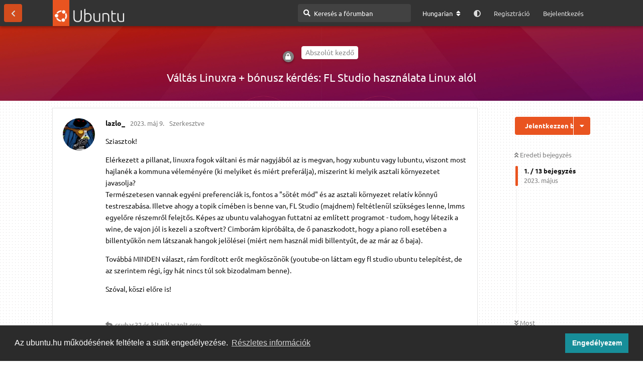

--- FILE ---
content_type: text/html; charset=utf-8
request_url: https://ubuntu.hu/d/46297/1
body_size: 23444
content:
<!doctype html>
<html  dir="ltr"        lang="hu" >
    <head>
        <meta charset="utf-8">
        <title>Váltás Linuxra + bónusz kérdés: FL Studio használata Linux alól – ubuntu.hu</title>

        <link rel="canonical" href="https://ubuntu.hu/d/46297-valtas-linuxra-bonusz-kerdes-fl-studio-hasznalata-linux-alol">
<link rel="preload" href="https://ubuntu.hu/assets/forum.js?v=d21486d1" as="script">
<link rel="preload" href="https://ubuntu.hu/assets/forum-hu.js?v=7da5ec0e" as="script">
<link rel="preload" href="https://ubuntu.hu/assets/fonts/fa-solid-900.woff2" as="font" type="font/woff2" crossorigin="">
<link rel="preload" href="https://ubuntu.hu/assets/fonts/fa-regular-400.woff2" as="font" type="font/woff2" crossorigin="">
<meta name="viewport" content="width=device-width, initial-scale=1, maximum-scale=1, minimum-scale=1, viewport-fit=cover">
<meta name="description" content="Sziasztok! Elérkezett a pillanat, linuxra fogok váltani és már nagyjából az is megvan, hogy xubuntu vagy lubuntu, viszont most hajlanék a kommuna véleményér...">
<meta name="theme-color" content="#E95420">
<meta name="application-name" content="ubuntu.hu">
<meta name="robots" content="index, follow">
<meta name="twitter:card" content="summary_large_image">
<meta name="twitter:image" content="https://ubuntu.hu/assets/site-image-g6thtnjs.png">
<meta name="twitter:title" content="Váltás Linuxra + bónusz kérdés: FL Studio használata Linux alól">
<meta name="twitter:description" content="Sziasztok! Elérkezett a pillanat, linuxra fogok váltani és már nagyjából az is megvan, hogy xubuntu vagy lubuntu, viszont most hajlanék a kommuna véleményér...">
<meta name="article:published_time" content="2023-05-09T03:39:07+00:00">
<meta name="article:updated_time" content="2023-05-30T06:50:28+00:00">
<meta name="twitter:url" content="https://ubuntu.hu/d/46297-valtas-linuxra-bonusz-kerdes-fl-studio-hasznalata-linux-alol">
<meta name="color-scheme" content="light">
<link rel="stylesheet" media="not all and (prefers-color-scheme: dark)" class="nightmode-light" href="https://ubuntu.hu/assets/forum.css?v=8e9539e0" />
<link rel="stylesheet" media="(prefers-color-scheme: dark)" class="nightmode-dark" href="https://ubuntu.hu/assets/forum-dark.css?v=7c3516d0" />
<link rel="shortcut icon" href="https://ubuntu.hu/assets/favicon-sbxehmkw.png">
<meta property="og:site_name" content="ubuntu.hu">
<meta property="og:type" content="article">
<meta property="og:image" content="https://ubuntu.hu/assets/site-image-g6thtnjs.png">
<meta property="og:title" content="Váltás Linuxra + bónusz kérdés: FL Studio használata Linux alól">
<meta property="og:description" content="Sziasztok! Elérkezett a pillanat, linuxra fogok váltani és már nagyjából az is megvan, hogy xubuntu vagy lubuntu, viszont most hajlanék a kommuna véleményér...">
<meta property="og:url" content="https://ubuntu.hu/d/46297-valtas-linuxra-bonusz-kerdes-fl-studio-hasznalata-linux-alol">
<script type="application/ld+json">[{"@context":"http:\/\/schema.org","@type":"QAPage","publisher":{"@type":"Organization","name":"ubuntu.hu","url":"https:\/\/ubuntu.hu","description":"Magyar ubuntu k\u00f6z\u00f6ss\u00e9gi oldal. F\u00f3rum, h\u00edrek, inform\u00e1ci\u00f3k az ubuntu \u00e9s a szabad szoftverek vil\u00e1g\u00e1b\u00f3l.","logo":"https:\/\/ubuntu.hu\/assets\/logo-hvqmfz6n.png"},"image":"https:\/\/ubuntu.hu\/assets\/site-image-g6thtnjs.png","description":"Sziasztok! El\u00e9rkezett a pillanat, linuxra fogok v\u00e1ltani \u00e9s m\u00e1r nagyj\u00e1b\u00f3l az is megvan, hogy xubuntu vagy lubuntu, viszont most hajlan\u00e9k a kommuna v\u00e9lem\u00e9ny\u00e9r...","datePublished":"2023-05-09T03:39:07+00:00","dateModified":"2023-05-30T06:50:28+00:00","url":"https:\/\/ubuntu.hu\/d\/46297-valtas-linuxra-bonusz-kerdes-fl-studio-hasznalata-linux-alol","mainEntity":{"@type":"Question","name":"V\u00e1lt\u00e1s Linuxra + b\u00f3nusz k\u00e9rd\u00e9s: FL Studio haszn\u00e1lata Linux al\u00f3l","text":"Sziasztok!\n\nEl\u00e9rkezett a pillanat, linuxra fogok v\u00e1ltani \u00e9s m\u00e1r nagyj\u00e1b\u00f3l az is megvan, hogy xubuntu vagy lubuntu, viszont most hajlan\u00e9k a kommuna v\u00e9lem\u00e9ny\u00e9re (ki melyiket \u00e9s mi\u00e9rt prefer\u00e1lja), miszerint ki melyik asztali k\u00f6rnyezetet javasolja?\nTerm\u00e9szetesen vannak egy\u00e9ni preferenci\u00e1k is, fontos a \"s\u00f6t\u00e9t m\u00f3d\" \u00e9s az asztali k\u00f6rnyezet relat\u00edv k\u00f6nny\u0171 testreszab\u00e1sa. Illetve ahogy a topik c\u00edm\u00e9ben is benne van, FL Studio (majdnem) felt\u00e9tlen\u00fcl sz\u00fcks\u00e9ges lenne, lmms egyel\u0151re r\u00e9szemr\u0151l felejt\u0151s. K\u00e9pes az ubuntu valahogyan futtatni az eml\u00edtett programot - tudom, hogy l\u00e9tezik a wine, de vajon j\u00f3l is kezeli a szoftvert? Cimbor\u00e1m kipr\u00f3b\u00e1lta, de \u0151 panaszkodott, hogy a piano roll eset\u00e9ben a billenty\u0171k\u00f6n nem l\u00e1tszanak hangok jel\u00f6l\u00e9sei (mi\u00e9rt nem  haszn\u00e1l midi billenty\u0171t, de az m\u00e1r az \u0151 baja).\n\nTov\u00e1bb\u00e1 MINDEN v\u00e1laszt, r\u00e1m ford\u00edtott er\u0151t megk\u00f6sz\u00f6n\u00f6k (youtube-on l\u00e1ttam egy fl studio ubuntu telep\u00edt\u00e9st, de az szerintem r\u00e9gi, \u00edgy h\u00e1t nincs t\u00fal sok bizodalmam benne).\n\nSz\u00f3val, k\u00f6szi el\u0151re is!","dateCreated":"2023-05-09T03:39:07.000000Z","author":{"@type":"Person","name":"lazlo_","url":"https:\/\/ubuntu.hu\/u\/40640"},"answerCount":9,"suggestedAnswer":[{"@type":"Answer","text":"@\"lazlo_\"#p672071 \nA Xubuntu m\u00f6g\u00f6tt l\u00e9v\u0151 Xfce r\u00e9g\u00f3ta l\u00e9tezik, sokan haszn\u00e1lj\u00e1k, sok vele a tapasztalat, sok r\u00f3la a le\u00edr\u00e1s illetve vide\u00f3. A Lubuntu nem oly r\u00e9g cser\u00e9lte le az LXDE-t LXQT-re. Err\u0151l kevesebb az \u00f6sszegy\u0171lt tapasztalat.\nSzerintem ne hirtelen v\u00e1lt\u00e1sban gondolkodj, tedd fel a Xubuntut a Windows mell\u00e9 \u00e9s pr\u00f3b\u00e1ld meg belakni, azt\u00e1n majd elv\u00e1lik, hogy bej\u00f6n-e neked. Ezt az fl studio-t \u00e9n nem ismerem. Az\u00e9rt legal\u00e1bb azt a vide\u00f3t belinkelhetted volna.\nhttps:\/\/m.youtube.com\/watch?v=YTJnOPA0rpM\nEz nem olyan r\u00e9gi.","dateCreated":"2023-05-09T04:20:59+00:00","url":"https:\/\/ubuntu.hu\/d\/46297-valtas-linuxra-bonusz-kerdes-fl-studio-hasznalata-linux-alol\/2","author":{"@type":"Person","name":"csuhas32","url":"https:\/\/ubuntu.hu\/u\/21599"},"upvoteCount":0},{"@type":"Answer","text":"@\"lazlo_\"#p672071 \u00c9n (is) azt mondom neked, akkor v\u00e1lts, ha k\u00e9sz vagy r\u00e1! Akkor vagy k\u00e9sz, ha a napi rutinban haszn\u00e1lt szoftvereid mind nat\u00edvak Linuxon. A WINE j\u00f3pofa, \u00e9s sokszor hasznos is, de t\u00f6k\u00e9letes sosem lesz.\nHogyha DAW -ra van sz\u00fcks\u00e9ged, tanuld meg az Ardourt! Ez crossplatform (\u00e9s a Linuxos v\u00e1ltozat\u00e1val van minim\u00e1lis tapasztalatom: m\u00fck\u00f6dik, egy Presonus 44vsl -el). Ardour van Windowsra is. Ha ez megvan, mehetsz Linuxra, a v\u00e1lt\u00e1s f\u00e1jdalommentes lesz.\n\n","dateCreated":"2023-05-09T04:57:30+00:00","url":"https:\/\/ubuntu.hu\/d\/46297-valtas-linuxra-bonusz-kerdes-fl-studio-hasznalata-linux-alol\/3","author":{"@type":"Person","name":"klt","url":"https:\/\/ubuntu.hu\/u\/36254"},"upvoteCount":1},{"@type":"Answer","text":"Ehhez tenn\u00e9k m\u00e9g hozz\u00e1 annyit, hogy Ubuntu Studio-t telep\u00edts zene szerkeszt\u00e9sre. J\u00f3, ha a g\u00e9ped nem a m\u00e1sodik vil\u00e1gh\u00e1bor\u00fab\u00f3l val\u00f3... Ha azok k\u00f6z\u00fcl val\u00f3 vagy, akik azt hiszik a 125 \u00e9ves g\u00e9p\u00fck\u00f6n 576kB mem\u00f3ri\u00e1val majd mai Linux fog menni, meg 3D r\u00f6ntgen k\u00e9pet analiz\u00e1lgatsz majd realtime, akkor jobb, ha tudod, hogy van hardver ig\u00e9ny itt is. J\u00f3, nem akkora, mint Windowson, de van. Konkr\u00e9tan zen\u00e9t r\u00f6gz\u00edteni kell annyi RAM, ammenyi csak lehet. Kell SSD minimum, \u00e9s jobb processzor. Van egy \u00f6reg laptopom Intel i5 3000-es sorozat\u00fa procival. Ez egy 2 magos, magonk\u00e9nt 2 sz\u00e1las CPU. Maximum RAM-ot kapott, 12 GB.Megkapta az SSD-t is. R\u00e1k\u00f6t\u00f6m az USB-s Audio Interface-t, 2db mikrofont veszek fel 1 MIDI billenty\u0171vel. P\u00e1r effektet, n\u00e9mi kompresszi\u00f3t, meg kev\u00e9ske EQ-t pakolok a s\u00e1vokra, de csak a monitor kimenetre, ezeket nem r\u00f6gz\u00edtem. Na \u00e9s kb. 1 percet b\u00edr r\u00f6gz\u00edteni X-run n\u00e9lk\u00fcl. Nem gy\u0151zi a temp\u00f3t. Gondolom betelik a RAM, ki\u00edrn\u00e1 gyorsan SSD-re, de CPU fos ahhoz, hogy ez t\u00e9nyleg gyors legyen, \u00e9s egy pillanatra elakad. Desktopon 16GB RAM-al, 4 magos CPU-val ugyan ezt megcsin\u00e1lom X-run n\u00e9lk\u00fcl ak\u00e1r 10 percig is. Ide\u00e1lis esetben kellene egy dedik\u00e1lt USB2 lane az alaplapon saj\u00e1t controllerrel, ami semmilyen m\u00e1s USB porttal nem k\u00f6z\u00f6sk\u00f6dik. Ekkor van a legjobb es\u00e9lyed arra, hogy ne fuss bele X-runba.","dateCreated":"2023-05-10T04:04:43+00:00","url":"https:\/\/ubuntu.hu\/d\/46297-valtas-linuxra-bonusz-kerdes-fl-studio-hasznalata-linux-alol\/6","author":{"@type":"Person","name":"bartaszili","url":"https:\/\/ubuntu.hu\/u\/7239"},"upvoteCount":1},{"@type":"Answer","text":"nem kell ubuntu studio, se wine+fl vagy ableton , vagy m\u00e1\u0171s DAW ( presonius, stb ) , vagy lmms...   ha linuxot szeretn\u00e9l haszn\u00e1lni, \u00e9s csak a zeneszerkeszt\u00e9s a f\u0151 vonalad, akkor a bitwig studio lesz a bar\u00e1tod. linux-osx-win crossplatform, asszem javaban irt\u00e1k, \u00edgy megy mindenf\u00e9leoper\u00e1ci\u00f3s rendszeren.\nVSTI dll-j\u00e9hez m\u00e1r kellene a wine, de remek nativ ( nwm windowsos ) pluginek is sz\u00e9p sz\u00e1mmal fellelhet\u0151ek.nem att\u00f3l lesz vki j\u00f3 zeneszerkeszt\u0151, hogy a sylenth v a nexus 3 GUI-j\u00e1t n\u00e9zi ;) ","dateCreated":"2023-05-14T19:06:00+00:00","url":"https:\/\/ubuntu.hu\/d\/46297-valtas-linuxra-bonusz-kerdes-fl-studio-hasznalata-linux-alol\/7","author":{"@type":"Person","name":"orizatriznyak","url":"https:\/\/ubuntu.hu\/u\/40644"},"upvoteCount":0},{"@type":"Answer","text":"@\"orizatriznyak\"#p672124\nEz az\u00e9rt fizet\u0151s szoftver. Demo m\u00f3dban nem tudsz menteni. Ububtu Studio alatt Ardour-ban nincs track limit. \u00c9s azt csin\u00e1lok amit akarok benne. Kinek mi tetszik. Java alap\u00fa programokkal csakis rossz tapasztalataim vannak. ","dateCreated":"2023-05-15T18:09:46+00:00","url":"https:\/\/ubuntu.hu\/d\/46297-valtas-linuxra-bonusz-kerdes-fl-studio-hasznalata-linux-alol\/8","author":{"@type":"Person","name":"bartaszili","url":"https:\/\/ubuntu.hu\/u\/7239"},"upvoteCount":0},{"@type":"Answer","text":"@\"orizatriznyak\"#p672124 \nNem vagyok szak\u00e9rt\u0151, de \u00fagy r\u00e9mlik az Ubuntu Studio-t nem passzi\u00f3b\u00f3l aj\u00e1nlj\u00e1k m\u00e9dia anyagok feldolgoz\u00e1s\u00e1ra, k\u00e9sz\u00edt\u00e9s\u00e9re. Az Ubuntu Studio speci\u00e1lis kernelekkel seg\u00edti a val\u00f3sidej\u0171 jelfeldolgoz\u00e1st. A norm\u00e1l Ubuntuban ez nincs meg. Persze fel lehet rakni mindent ide is, de ez friss\u00edt\u00e9s ut\u00e1n nem biztos, hogy korrekt\u00fcl \u00edgy is marad.","dateCreated":"2023-05-15T19:55:56+00:00","url":"https:\/\/ubuntu.hu\/d\/46297-valtas-linuxra-bonusz-kerdes-fl-studio-hasznalata-linux-alol\/9","author":{"@type":"Person","name":"s\u00f6mike","url":"https:\/\/ubuntu.hu\/u\/13899"},"upvoteCount":0},{"@type":"Answer","text":"Kedves Emberek!\n\nNem gy\u0151z\u00f6m k\u00f6sz\u00f6nni nektek a hozz\u00e1sz\u00f3l\u00e1sokat! \u00c1tolvastam, megr\u00e1gtam mindent amit \u00edrtatok. A v\u00e1lt\u00e1s elker\u00fclhetetlenn\u00e9 v\u00e1lt esetemben, mivel rohan\u00f3 vil\u00e1gunkat egyre ink\u00e1bb el\u00e1rasztj\u00e1k a mindenf\u00e9le eszk\u00f6z\u00f6k meg botok, meg holmi AI forradalmak, \u00e9s marh\u00e1ra nem szeretn\u00e9m azt, hogy a rendszeremben egy AI mozgol\u00f3djon \u00e9s seg\u00edtsen nekem abban, hogyan kell haszn\u00e1lni pl egy internetes keres\u0151t (mindek\u00f6zben minden f\u00e9l\u00e9t monitoroz r\u00f3lam). J\u00f3 m\u00e9lyen - amennyire m\u00e9lyen csak lehet - bele\u00e1stam magam a t\u0151lem annyira nem t\u00e1voli Linux univerzumot. Legink\u00e1bb az akad\u00e1lyozta meg a v\u00e1lt\u00e1st, hogy nem voltak meg azok a programok (amit ugye @\"klt\"#36254 is megeml\u00edtett), amiket a napi rutinomban haszn\u00e1lni szoktam. Nos, mivel nem rendelkezem kb f\u00e9l mill\u00e1s g\u00e9ppel, ez\u00e9rt a AAA gaming teljesen kiesett, cser\u00e9be koromb\u00f3l fakad\u00f3an a gog k\u00f6nyvt\u00e1ramban nagyon sok olyan dolog van, amit k\u00e9pes vagyok itt is futtatni. Az FL Studio csak egy ilyen side hobby lett volna, amolyan boh\u00f3ckod\u00e1s. Viszont akkor - ha m\u00e1r \u00edgy \u00f6sszej\u00f6tt\u00fcnk ezen jeles t\u00e9ma alkalm\u00e1b\u00f3l - engedj\u00e9tek meg, hogy megosszak p\u00e1r tapasztalatot. Az eredeti posztban k\u00e9t disztr\u00f3t eml\u00edtettem meg, Xubuntu \u00e9s Lubuntu. K\u00e9t laptoppal boh\u00f3ckodom itthon, az egyik - amit jelenleg ezen sorok meg\u00edr\u00e1s\u00e1hoz haszn\u00e1lok - egy i3-3110M 2.4Ghz proci \u00e9s 4gb ram, ezen egy Xubuntu 23.04 fut. Mindk\u00e9t g\u00e9pre Linuxot telep\u00edtettem, a m\u00e1sikon egy Pop_OS! fut. B\u00f6ng\u00e9sz\u0151t is v\u00e1ltottam (ami szint\u00e9n \u00e9rett m\u00e1r egy j\u00f3 ideje), \u00e9s keres\u0151motort is.  Ezen a ponton joggal hihetn\u00e9tek, hogy kezd \u00e1tmenni ez az eg\u00e9sz valami paranoid dolog fel\u00e9, de v\u00e1rj\u00e1tok ki. Sz\u00f3val a Firefox lett ism\u00e9telten a kedvencem, hihetetlen mennyit fejl\u0151d\u00f6tt ami\u00f3ta elszak\u00edtottak egym\u00e1st\u00f3l minket. N\u00e9mi finomhangol\u00e1s az about:config-ban, \u00e9s m\u00e1r bevet\u00e9sre is \u00e1llt. \u0150szint\u00e9n, nagyon j\u00f3l \u00e9rzem magam Linux alatt. Tudom ez egy furcsa mondat volt, de eg\u00e9szen biztosan vagyunk p\u00e1ran, akiknek fontos, hogy a disztr\u00f3 amit haszn\u00e1lnak komfortos legyen sz\u00e1mukra \u00e9lvezz\u00e9k a haszn\u00e1lat\u00e1t. Sz\u00f3val miel\u0151tt Xubuntut v\u00e1lasztottam volna meg a gyeng\u00e9bb g\u00e9pemen rendszernek, az Ubuntu Mate rendszerrel is tettem egy pr\u00f3b\u00e1t. \u0150szint\u00e9n, ez a k\u00e9t disztr\u00f3 nagyon rendben van, nagyon szeretem \u0151ket. Viszont mindent\u0151l f\u00fcggetlen\u00fcl a Mate fel\u00fclet t\u00f6bbet eszik mint az Xfce, \u00fagyhogy vissza\u00e1lltam Xubuntura. Egy picit megvari\u00e1ltam a kin\u00e9zetet, \u00e9s saj\u00e1t \u00edzemnek megfelel\u0151en szabtam testre, nagyon pof\u00e1s lett. Szeretem. Annyi a gondom most m\u00e9g vele, hogy a bluetooth nem igaz\u00e1n akar m\u0171k\u00f6dni, ```br-connection-profile-unavailable``` hiba\u00fczenet dob ki. Egy blitzwolf f\u00fclhallgat\u00f3t szeretn\u00e9k csatlakoztatni, de igaz\u00e1b\u00f3l ennyi a gondom csak jelenleg (majd megjavul). \n\nSz\u00f3val Kedves Emberek!\n\nK\u00f6sz\u00f6n\u00f6k tov\u00e1bbra is mindent!\nEz volt az \u00e9n k\u00e1lv\u00e1ri\u00e1m, valaki \u00edrta, hogy a v\u00e1lt\u00e1s f\u00e1jdalommentes lesz. Val\u00f3ban az volt, \u00e9s m\u00e1r sokkal jobban is \u00e9rzem magam! ","dateCreated":"2023-05-29T18:05:57+00:00","url":"https:\/\/ubuntu.hu\/d\/46297-valtas-linuxra-bonusz-kerdes-fl-studio-hasznalata-linux-alol\/10","author":{"@type":"Person","name":"lazlo_","url":"https:\/\/ubuntu.hu\/u\/40640"},"upvoteCount":1},{"@type":"Answer","text":"\u003E @\"lazlo_\"#p672190 \u0150szint\u00e9n, nagyon j\u00f3l \u00e9rzem magam Linux alatt. Tudom ez egy furcsa mondat ...\n\nNem furcsa. Szerintem mind \u00edgy \u00e9rezz\u00fck itt, \u00e9s tudjuk mir\u0151l besz\u00e9lsz.\n\n\u003E @\"lazlo_\"#p672190 valaki \u00edrta, hogy a v\u00e1lt\u00e1s f\u00e1jdalommentes lesz. Val\u00f3ban az volt ...\n\nR\u00e9gen nehezebben ment, legal\u00e1bb is nekem el\u00e9gg\u00e9. \u00c1ldom Istent, hogy adott er\u0151t az \u00e1t\u00e1ll\u00e1shoz!\n\n\u003E @\"lazlo_\"#p672190 B\u00f6ng\u00e9sz\u0151t is v\u00e1ltottam (ami szint\u00e9n \u00e9rett m\u00e1r egy j\u00f3 ideje), \u00e9s keres\u0151motort is.  Ezen a ponton joggal hihetn\u00e9tek, hogy kezd \u00e1tmenni ez az eg\u00e9sz valami paranoid dolog fel\u00e9\n\nH\u00e1t ez nem paranoid szerintem, vagy ha igen, akkor mind azok vagyunk. :)","dateCreated":"2023-05-30T06:44:34+00:00","url":"https:\/\/ubuntu.hu\/d\/46297-valtas-linuxra-bonusz-kerdes-fl-studio-hasznalata-linux-alol\/11","author":{"@type":"Person","name":"s\u00f6mike","url":"https:\/\/ubuntu.hu\/u\/13899"},"upvoteCount":2},{"@type":"Answer","text":"\u003E @\"lazlo_\"#p672190 valaki \u00edrta, hogy a v\u00e1lt\u00e1s f\u00e1jdalommentes lesz. Val\u00f3ban az volt, \u00e9s m\u00e1r sokkal jobban is \u00e9rzem magam!\n\nAzt \u00e9n \u00edrtam, \u00e9s arra vonatkozott, hogy napi rutinban haszn\u00e1lt **csak** windows-os programokat el\u0151bb le kell cser\u00e9lni cross-platform programokra.  Az tud f\u00e1jdalmas lenni, ha MS Word csilivilihipiszupiverzi\u00f3 nem megy m\u00e9g WINE alatt sem, viszont halov\u00e1ny lila g\u0151ze sincs a felhaszn\u00e1l\u00f3nak, hogy a FreeOffice-szal hogyan tudja el\u00e9rni ugyanazt, de izibe meg k\u00e9ne \u00edrni a forr\u00f3 kaka\u00f3 receptj\u00e9t.... :D","dateCreated":"2023-05-30T06:50:28+00:00","url":"https:\/\/ubuntu.hu\/d\/46297-valtas-linuxra-bonusz-kerdes-fl-studio-hasznalata-linux-alol\/12","author":{"@type":"Person","name":"klt","url":"https:\/\/ubuntu.hu\/u\/36254"},"upvoteCount":1}]}},{"@context":"http:\/\/schema.org","@type":"BreadcrumbList","itemListElement":[{"@type":"ListItem","position":1,"item":{"@type":"Thing","@id":"https:\/\/ubuntu.hu\/t\/node-946","name":"Abszol\u00fat kezd\u0151","url":"https:\/\/ubuntu.hu\/t\/node-946"}}],"itemListOrder":"ItemListUnordered","numberOfItems":1},{"@context":"http:\/\/schema.org","@type":"WebSite","url":"https:\/\/ubuntu.hu\/","potentialAction":{"@type":"SearchAction","target":"https:\/\/ubuntu.hu\/?q={search_term_string}","query-input":"required name=search_term_string"}}]</script>
<link rel="alternate" type="application/atom+xml" title="Fórumtevékenység" href="https://ubuntu.hu/atom" />
<link rel="alternate" type="application/atom+xml" title="A fórum új témái" href="https://ubuntu.hu/atom/discussions" />
<link rel="alternate" type="application/atom+xml" title="Ez a téma" href="https://ubuntu.hu/atom/d/46297" />

        <script>
            /* fof/nightmode workaround for browsers without (prefers-color-scheme) CSS media query support */
            if (!window.matchMedia('not all and (prefers-color-scheme), (prefers-color-scheme)').matches) {
                document.querySelector('link.nightmode-light').removeAttribute('media');
            }
        </script>
        
<link rel='manifest' href='/webmanifest'>
<meta name='apple-mobile-web-app-capable' content='yes'>
<meta id='apple-style' name='apple-mobile-web-app-status-bar-style' content='default'>
<meta id='apple-title' name='apple-mobile-web-app-title' content='ubuntu.hu'>
<link id='apple-icon-256' rel='apple-touch-icon' sizes='256x256' href='https://ubuntu.hu/assets/pwa-icon-256x256-hs4apcis.png'>
<link id='apple-icon-512' rel='apple-touch-icon' sizes='512x512' href='https://ubuntu.hu/assets/pwa-icon-512x512-s87wj1vv.png'>
    </head>

    <body>
        <script type="application/ld+json">

{

"@context": "http://schema.org",

"@type": "WebSite",

"url": "https://ubuntu.hu/",

"potentialAction": {

"@type": "SearchAction",

"target": "https://ubuntu.hu/?q={search_term_string}",

"query-input": "required name=search_term_string"

}

}

</script>

<div id="app" class="App">

    <div id="app-navigation" class="App-navigation"></div>

    <div id="drawer" class="App-drawer">

        <header id="header" class="App-header">
            <div id="header-navigation" class="Header-navigation"></div>
            <div class="container">
                <div class="Header-title">
                    <a href="https://ubuntu.hu" id="home-link">
                                                    <img src="https://ubuntu.hu/assets/logo-hvqmfz6n.png" alt="ubuntu.hu" class="Header-logo">
                                            </a>
                </div>
                <div id="header-primary" class="Header-primary"></div>
                <div id="header-secondary" class="Header-secondary"></div>
            </div>
        </header>

    </div>

    <main class="App-content">
        <div id="content"></div>

        <div id="flarum-loading" style="display: none">
    Betöltés…
</div>

<noscript>
    <div class="Alert">
        <div class="container">
            A legjobb élményhez egy modern böngésző szükséges, engedélyezett JavaScripttel.
        </div>
    </div>
</noscript>

<div id="flarum-loading-error" style="display: none">
    <div class="Alert">
        <div class="container">
            Valami félresikerült az oldal teljes verziójának betöltése során. A hiba javításához próbálja meg frissíteni az oldalt.
        </div>
    </div>
</div>

<noscript id="flarum-content">
    <div class="container">
    <h1>Váltás Linuxra + bónusz kérdés: FL Studio használata Linux alól</h1>

    <div>
                    <article>
                                <div class="PostUser"><h3 class="PostUser-name">lazlo_</h3></div>
                <div class="Post-body">
                    <p>Sziasztok!</p>

<p>Elérkezett a pillanat, linuxra fogok váltani és már nagyjából az is megvan, hogy xubuntu vagy lubuntu, viszont most hajlanék a kommuna véleményére (ki melyiket és miért preferálja), miszerint ki melyik asztali környezetet javasolja?<br>
Természetesen vannak egyéni preferenciák is, fontos a "sötét mód" és az asztali környezet relatív könnyű testreszabása. Illetve ahogy a topik címében is benne van, FL Studio (majdnem) feltétlenül szükséges lenne, lmms egyelőre részemről felejtős. Képes az ubuntu valahogyan futtatni az említett programot - tudom, hogy létezik a wine, de vajon jól is kezeli a szoftvert? Cimborám kipróbálta, de ő panaszkodott, hogy a piano roll esetében a billentyűkön nem látszanak hangok jelölései (miért nem  használ midi billentyűt, de az már az ő baja).</p>

<p>Továbbá MINDEN választ, rám fordított erőt megköszönök (youtube-on láttam egy fl studio ubuntu telepítést, de az szerintem régi, így hát nincs túl sok bizodalmam benne).</p>

<p>Szóval, köszi előre is!</p>
                </div>
            </article>

            <hr>
                    <article>
                                <div class="PostUser"><h3 class="PostUser-name">csuhas32</h3></div>
                <div class="Post-body">
                    <p><a href="https://ubuntu.hu/d/46297-valtas-linuxra-bonusz-kerdes-fl-studio-hasznalata-linux-alol/1" class="PostMention" data-id="672071" rel="" target="">lazlo_</a> <br>
A Xubuntu mögött lévő Xfce régóta létezik, sokan használják, sok vele a tapasztalat, sok róla a leírás illetve videó. A Lubuntu nem oly rég cserélte le az LXDE-t LXQT-re. Erről kevesebb az összegyűlt tapasztalat.<br>
Szerintem ne hirtelen váltásban gondolkodj, tedd fel a Xubuntut a Windows mellé és próbáld meg belakni, aztán majd elválik, hogy bejön-e neked. Ezt az fl studio-t én nem ismerem. Azért legalább azt a videót belinkelhetted volna.<br>
<a href="https://m.youtube.com/watch?v=YTJnOPA0rpM" rel="ugc noopener nofollow" target="_blank" rel="ugc noopener nofollow" target="_blank">https://m.youtube.com/watch?v=YTJnOPA0rpM</a><br>
Ez nem olyan régi.</p>
                </div>
            </article>

            <hr>
                    <article>
                                <div class="PostUser"><h3 class="PostUser-name">klt</h3></div>
                <div class="Post-body">
                    <p><a href="https://ubuntu.hu/d/46297-valtas-linuxra-bonusz-kerdes-fl-studio-hasznalata-linux-alol/1" class="PostMention" data-id="672071" rel="" target="">lazlo_</a> Én (is) azt mondom neked, akkor válts, ha kész vagy rá! Akkor vagy kész, ha a napi rutinban használt szoftvereid mind natívak Linuxon. A WINE jópofa, és sokszor hasznos is, de tökéletes sosem lesz.<br>
Hogyha DAW -ra van szükséged, tanuld meg az Ardourt! Ez crossplatform (és a Linuxos változatával van minimális tapasztalatom: müködik, egy Presonus 44vsl -el). Ardour van Windowsra is. Ha ez megvan, mehetsz Linuxra, a váltás fájdalommentes lesz.</p>


                </div>
            </article>

            <hr>
                    <article>
                                <div class="PostUser"><h3 class="PostUser-name">bartaszili</h3></div>
                <div class="Post-body">
                    <p>Ehhez tennék még hozzá annyit, hogy Ubuntu Studio-t telepíts zene szerkesztésre. Jó, ha a géped nem a második világháborúból való... Ha azok közül való vagy, akik azt hiszik a 125 éves gépükön 576kB memóriával majd mai Linux fog menni, meg 3D röntgen képet analizálgatsz majd realtime, akkor jobb, ha tudod, hogy van hardver igény itt is. Jó, nem akkora, mint Windowson, de van. Konkrétan zenét rögzíteni kell annyi RAM, ammenyi csak lehet. Kell SSD minimum, és jobb processzor. Van egy öreg laptopom Intel i5 3000-es sorozatú procival. Ez egy 2 magos, magonként 2 szálas CPU. Maximum RAM-ot kapott, 12 GB.Megkapta az SSD-t is. Rákötöm az USB-s Audio Interface-t, 2db mikrofont veszek fel 1 MIDI billentyűvel. Pár effektet, némi kompressziót, meg kevéske EQ-t pakolok a sávokra, de csak a monitor kimenetre, ezeket nem rögzítem. Na és kb. 1 percet bír rögzíteni X-run nélkül. Nem győzi a tempót. Gondolom betelik a RAM, kiírná gyorsan SSD-re, de CPU fos ahhoz, hogy ez tényleg gyors legyen, és egy pillanatra elakad. Desktopon 16GB RAM-al, 4 magos CPU-val ugyan ezt megcsinálom X-run nélkül akár 10 percig is. Ideális esetben kellene egy dedikált USB2 lane az alaplapon saját controllerrel, ami semmilyen más USB porttal nem közösködik. Ekkor van a legjobb esélyed arra, hogy ne fuss bele X-runba.</p>
                </div>
            </article>

            <hr>
                    <article>
                                <div class="PostUser"><h3 class="PostUser-name">orizatriznyak</h3></div>
                <div class="Post-body">
                    <p>nem kell ubuntu studio, se wine+fl vagy ableton , vagy máűs DAW ( presonius, stb ) , vagy lmms...   ha linuxot szeretnél használni, és csak a zeneszerkesztés a fő vonalad, akkor a bitwig studio lesz a barátod. linux-osx-win crossplatform, asszem javaban irták, így megy mindenféleoperációs rendszeren.<br>
VSTI dll-jéhez már kellene a wine, de remek nativ ( nwm windowsos ) pluginek is szép számmal fellelhetőek.nem attól lesz vki jó zeneszerkesztő, hogy a sylenth v a nexus 3 GUI-ját nézi 😉</p> 
                </div>
            </article>

            <hr>
                    <article>
                                <div class="PostUser"><h3 class="PostUser-name">bartaszili</h3></div>
                <div class="Post-body">
                    <p><a href="https://ubuntu.hu/d/46297-valtas-linuxra-bonusz-kerdes-fl-studio-hasznalata-linux-alol/7" class="PostMention" data-id="672124" rel="" target="">orizatriznyak</a><br>
Ez azért fizetős szoftver. Demo módban nem tudsz menteni. Ububtu Studio alatt Ardour-ban nincs track limit. És azt csinálok amit akarok benne. Kinek mi tetszik. Java alapú programokkal csakis rossz tapasztalataim vannak.</p> 
                </div>
            </article>

            <hr>
                    <article>
                                <div class="PostUser"><h3 class="PostUser-name">sömike</h3></div>
                <div class="Post-body">
                    <p><a href="https://ubuntu.hu/d/46297-valtas-linuxra-bonusz-kerdes-fl-studio-hasznalata-linux-alol/7" class="PostMention" data-id="672124" rel="" target="">orizatriznyak</a> <br>
Nem vagyok szakértő, de úgy rémlik az Ubuntu Studio-t nem passzióból ajánlják média anyagok feldolgozására, készítésére. Az Ubuntu Studio speciális kernelekkel segíti a valósidejű jelfeldolgozást. A normál Ubuntuban ez nincs meg. Persze fel lehet rakni mindent ide is, de ez frissítés után nem biztos, hogy korrektül így is marad.</p>
                </div>
            </article>

            <hr>
                    <article>
                                <div class="PostUser"><h3 class="PostUser-name">lazlo_</h3></div>
                <div class="Post-body">
                    <p>Kedves Emberek!</p>

<p>Nem győzöm köszönni nektek a hozzászólásokat! Átolvastam, megrágtam mindent amit írtatok. A váltás elkerülhetetlenné vált esetemben, mivel rohanó világunkat egyre inkább elárasztják a mindenféle eszközök meg botok, meg holmi AI forradalmak, és marhára nem szeretném azt, hogy a rendszeremben egy AI mozgolódjon és segítsen nekem abban, hogyan kell használni pl egy internetes keresőt (mindeközben minden félét monitoroz rólam). Jó mélyen - amennyire mélyen csak lehet - beleástam magam a tőlem annyira nem távoli Linux univerzumot. Leginkább az akadályozta meg a váltást, hogy nem voltak meg azok a programok (amit ugye <a href="https://ubuntu.hu/u/36254" class="UserMention" rel="" target="">@klt</a> is megemlített), amiket a napi rutinomban használni szoktam. Nos, mivel nem rendelkezem kb fél millás géppel, ezért a AAA gaming teljesen kiesett, cserébe koromból fakadóan a gog könyvtáramban nagyon sok olyan dolog van, amit képes vagyok itt is futtatni. Az FL Studio csak egy ilyen side hobby lett volna, amolyan bohóckodás. Viszont akkor - ha már így összejöttünk ezen jeles téma alkalmából - engedjétek meg, hogy megosszak pár tapasztalatot. Az eredeti posztban két disztrót említettem meg, Xubuntu és Lubuntu. Két laptoppal bohóckodom itthon, az egyik - amit jelenleg ezen sorok megírásához használok - egy i3-3110M 2.4Ghz proci és 4gb ram, ezen egy Xubuntu 23.04 fut. Mindkét gépre Linuxot telepítettem, a másikon egy Pop_OS! fut. Böngészőt is váltottam (ami szintén érett már egy jó ideje), és keresőmotort is.  Ezen a ponton joggal hihetnétek, hogy kezd átmenni ez az egész valami paranoid dolog felé, de várjátok ki. Szóval a Firefox lett ismételten a kedvencem, hihetetlen mennyit fejlődött amióta elszakítottak egymástól minket. Némi finomhangolás az about:config-ban, és már bevetésre is állt. Őszintén, nagyon jól érzem magam Linux alatt. Tudom ez egy furcsa mondat volt, de egészen biztosan vagyunk páran, akiknek fontos, hogy a disztró amit használnak komfortos legyen számukra élvezzék a használatát. Szóval mielőtt Xubuntut választottam volna meg a gyengébb gépemen rendszernek, az Ubuntu Mate rendszerrel is tettem egy próbát. Őszintén, ez a két disztró nagyon rendben van, nagyon szeretem őket. Viszont mindentől függetlenül a Mate felület többet eszik mint az Xfce, úgyhogy visszaálltam Xubuntura. Egy picit megvariáltam a kinézetet, és saját ízemnek megfelelően szabtam testre, nagyon pofás lett. Szeretem. Annyi a gondom most még vele, hogy a bluetooth nem igazán akar működni, <code>br-connection-profile-unavailable</code> hibaüzenet dob ki. Egy blitzwolf fülhallgatót szeretnék csatlakoztatni, de igazából ennyi a gondom csak jelenleg (majd megjavul).</p> 

<p>Szóval Kedves Emberek!</p>

<p>Köszönök továbbra is mindent!<br>
Ez volt az én kálváriám, valaki írta, hogy a váltás fájdalommentes lesz. Valóban az volt, és már sokkal jobban is érzem magam!</p> 
                </div>
            </article>

            <hr>
                    <article>
                                <div class="PostUser"><h3 class="PostUser-name">sömike</h3></div>
                <div class="Post-body">
                    <blockquote class="uncited"><div><p><a href="https://ubuntu.hu/d/46297-valtas-linuxra-bonusz-kerdes-fl-studio-hasznalata-linux-alol/10" class="PostMention" data-id="672190" rel="" target="">lazlo_</a> Őszintén, nagyon jól érzem magam Linux alatt. Tudom ez egy furcsa mondat ...</p></div></blockquote>

<p>Nem furcsa. Szerintem mind így érezzük itt, és tudjuk miről beszélsz.</p>

<blockquote class="uncited"><div><p><a href="https://ubuntu.hu/d/46297-valtas-linuxra-bonusz-kerdes-fl-studio-hasznalata-linux-alol/10" class="PostMention" data-id="672190" rel="" target="">lazlo_</a> valaki írta, hogy a váltás fájdalommentes lesz. Valóban az volt ...</p></div></blockquote>

<p>Régen nehezebben ment, legalább is nekem eléggé. Áldom Istent, hogy adott erőt az átálláshoz!</p>

<blockquote class="uncited"><div><p><a href="https://ubuntu.hu/d/46297-valtas-linuxra-bonusz-kerdes-fl-studio-hasznalata-linux-alol/10" class="PostMention" data-id="672190" rel="" target="">lazlo_</a> Böngészőt is váltottam (ami szintén érett már egy jó ideje), és keresőmotort is.  Ezen a ponton joggal hihetnétek, hogy kezd átmenni ez az egész valami paranoid dolog felé</p></div></blockquote>

<p>Hát ez nem paranoid szerintem, vagy ha igen, akkor mind azok vagyunk. 🙂</p>
                </div>
            </article>

            <hr>
                    <article>
                                <div class="PostUser"><h3 class="PostUser-name">klt</h3></div>
                <div class="Post-body">
                    <blockquote class="uncited"><div><p><a href="https://ubuntu.hu/d/46297-valtas-linuxra-bonusz-kerdes-fl-studio-hasznalata-linux-alol/10" class="PostMention" data-id="672190" rel="" target="">lazlo_</a> valaki írta, hogy a váltás fájdalommentes lesz. Valóban az volt, és már sokkal jobban is érzem magam!</p></div></blockquote>

<p>Azt én írtam, és arra vonatkozott, hogy napi rutinban használt <strong>csak</strong> windows-os programokat előbb le kell cserélni cross-platform programokra.  Az tud fájdalmas lenni, ha MS Word csilivilihipiszupiverzió nem megy még WINE alatt sem, viszont halovány lila gőze sincs a felhasználónak, hogy a FreeOffice-szal hogyan tudja elérni ugyanazt, de izibe meg kéne írni a forró kakaó receptjét.... 😃</p>
                </div>
            </article>

            <hr>
            </div>

    
    </div>

</noscript>


        <div class="App-composer">
            <div class="container">
                <div id="composer"></div>
            </div>
        </div>
    </main>

</div>

<footer class="footer-distributed">
    <div class="container">
			<div class="footer-left">
				<img src="https://ubuntu.hu/assets/logo-hvqmfz6n.png" />
				<!--<img src="https://ubuntu.hu/assets/ubuntu_white.svg" />-->

				<p class="footer-links">
					<a href="https://ubuntu.hu" class="link-1">Kezdőoldal</a>
					
					<a href="https://ubuntu.hu/blog">Blog</a>
				
					<a href="https://ubuntu.hu/p/3-gdpr">ÁSZF</a>
				
					<a href="https://ubuntu.hu/p/5-forum-szabalyzat">Szabályzat</a>
					
					<a href="https://ubuntu.hu/p/6-kozosseg">Kapcsolat</a>
					
				</p>

				<p class="footer-company-name cu">ubuntu.hu :: Magyar Ubuntu Közösség <span style="white-space: nowrap;">© 2007 – 2026</span></p>
			</div>

			<div class="footer-center"><div class="info_block_container">

				<div>
					<i class="fas fa-map-marker-alt"></i>
					<p><span>Önkéntes segítők:</span> <a href="https://ubuntu.hu/map">Megtekintés</a></p>
				</div>

				<div>
					<i class="fas fa-envelope"></i>
					<p><span>Webmester:</span><a href="mailto:ubuntu@hurezi.hu">ubuntu@hurezi.hu</a></p>
				</div>

			</div></div>

			<div class="footer-right">

				<p class="footer-company-about">
					<span>Közösségi csatornáink:</span>
				</p>

				<div class="footer-icons">

					<a href="https://www.facebook.com/ubuntuhu" target="_blank"><i class="fab fa-facebook-f"></i></a>
					<a href="https://riot.grin.hu/#/room/#ubuntu-hour:grin.hu" target="_blank">[M]</a>
					<a href="https://web.libera.chat/?channels=#ubuntu-hu" target="_blank">IRC</a>

				</div>
				<p class="footer-company-about cc">
				Az oldal tartalma, ahol másként nem jelezzük, <a href="https://creativecommons.org/licenses/by-sa/4.0/deed.hu" target="_blank">Creative&nbsp;Commons Nevezd&nbsp;meg! – Így&nbsp;add&nbsp;tovább!</a> licenc alatt érhető el.</p>

			</div>
    </div>
</footer>


        <div id="modal"></div>
        <div id="alerts"></div>

        <script>
            document.getElementById('flarum-loading').style.display = 'block';
            var flarum = {extensions: {}};
        </script>

        <script src="https://ubuntu.hu/assets/forum.js?v=d21486d1"></script>
<script src="https://ubuntu.hu/assets/forum-hu.js?v=7da5ec0e"></script>

        <script id="flarum-json-payload" type="application/json">{"fof-nightmode.assets.day":"https:\/\/ubuntu.hu\/assets\/forum.css?v=8e9539e0","fof-nightmode.assets.night":"https:\/\/ubuntu.hu\/assets\/forum-dark.css?v=7c3516d0","resources":[{"type":"forums","id":"1","attributes":{"title":"ubuntu.hu","description":"Magyar ubuntu k\u00f6z\u00f6ss\u00e9gi oldal. F\u00f3rum, h\u00edrek, inform\u00e1ci\u00f3k az ubuntu \u00e9s a szabad szoftverek vil\u00e1g\u00e1b\u00f3l.","showLanguageSelector":true,"baseUrl":"https:\/\/ubuntu.hu","basePath":"","baseOrigin":"https:\/\/ubuntu.hu","debug":false,"apiUrl":"https:\/\/ubuntu.hu\/api","welcomeTitle":"\u00dcdv\u00f6z\u00f6lj\u00fck az ubuntu.hu oldal\u00e1n","welcomeMessage":"Itt megtal\u00e1lhatja a rendszerrel, illetve a ny\u00edlt forr\u00e1sk\u00f3d\u00fa alkalmaz\u00e1sokkal kapcsolatos inform\u00e1ci\u00f3kat, \u00e9rdekess\u00e9geket. Csatlakozzon a besz\u00e9lget\u00e9sekhez, blogoljon, seg\u00edtse \u00d6n is a k\u00f6z\u00f6ss\u00e9get. J\u00f3 f\u00f3rumoz\u00e1st k\u00edv\u00e1nunk!","themePrimaryColor":"#E95420","themeSecondaryColor":"#333333","logoUrl":"https:\/\/ubuntu.hu\/assets\/logo-hvqmfz6n.png","faviconUrl":"https:\/\/ubuntu.hu\/assets\/favicon-sbxehmkw.png","headerHtml":"\u003Cscript type=\u0022application\/ld+json\u0022\u003E\n\n{\n\n\u0022@context\u0022: \u0022http:\/\/schema.org\u0022,\n\n\u0022@type\u0022: \u0022WebSite\u0022,\n\n\u0022url\u0022: \u0022https:\/\/ubuntu.hu\/\u0022,\n\n\u0022potentialAction\u0022: {\n\n\u0022@type\u0022: \u0022SearchAction\u0022,\n\n\u0022target\u0022: \u0022https:\/\/ubuntu.hu\/?q={search_term_string}\u0022,\n\n\u0022query-input\u0022: \u0022required name=search_term_string\u0022\n\n}\n\n}\n\n\u003C\/script\u003E","footerHtml":"\u003Cfooter class=\u0022footer-distributed\u0022\u003E\n    \u003Cdiv class=\u0022container\u0022\u003E\n\t\t\t\u003Cdiv class=\u0022footer-left\u0022\u003E\n\t\t\t\t\u003Cimg src=\u0022https:\/\/ubuntu.hu\/assets\/logo-hvqmfz6n.png\u0022 \/\u003E\n\t\t\t\t\u003C!--\u003Cimg src=\u0022https:\/\/ubuntu.hu\/assets\/ubuntu_white.svg\u0022 \/\u003E--\u003E\n\n\t\t\t\t\u003Cp class=\u0022footer-links\u0022\u003E\n\t\t\t\t\t\u003Ca href=\u0022https:\/\/ubuntu.hu\u0022 class=\u0022link-1\u0022\u003EKezd\u0151oldal\u003C\/a\u003E\n\t\t\t\t\t\n\t\t\t\t\t\u003Ca href=\u0022https:\/\/ubuntu.hu\/blog\u0022\u003EBlog\u003C\/a\u003E\n\t\t\t\t\n\t\t\t\t\t\u003Ca href=\u0022https:\/\/ubuntu.hu\/p\/3-gdpr\u0022\u003E\u00c1SZF\u003C\/a\u003E\n\t\t\t\t\n\t\t\t\t\t\u003Ca href=\u0022https:\/\/ubuntu.hu\/p\/5-forum-szabalyzat\u0022\u003ESzab\u00e1lyzat\u003C\/a\u003E\n\t\t\t\t\t\n\t\t\t\t\t\u003Ca href=\u0022https:\/\/ubuntu.hu\/p\/6-kozosseg\u0022\u003EKapcsolat\u003C\/a\u003E\n\t\t\t\t\t\n\t\t\t\t\u003C\/p\u003E\n\n\t\t\t\t\u003Cp class=\u0022footer-company-name cu\u0022\u003Eubuntu.hu :: Magyar Ubuntu K\u00f6z\u00f6ss\u00e9g \u003Cspan style=\u0022white-space: nowrap;\u0022\u003E\u00a9 2007 \u2013 2026\u003C\/span\u003E\u003C\/p\u003E\n\t\t\t\u003C\/div\u003E\n\n\t\t\t\u003Cdiv class=\u0022footer-center\u0022\u003E\u003Cdiv class=\u0022info_block_container\u0022\u003E\n\n\t\t\t\t\u003Cdiv\u003E\n\t\t\t\t\t\u003Ci class=\u0022fas fa-map-marker-alt\u0022\u003E\u003C\/i\u003E\n\t\t\t\t\t\u003Cp\u003E\u003Cspan\u003E\u00d6nk\u00e9ntes seg\u00edt\u0151k:\u003C\/span\u003E \u003Ca href=\u0022https:\/\/ubuntu.hu\/map\u0022\u003EMegtekint\u00e9s\u003C\/a\u003E\u003C\/p\u003E\n\t\t\t\t\u003C\/div\u003E\n\n\t\t\t\t\u003Cdiv\u003E\n\t\t\t\t\t\u003Ci class=\u0022fas fa-envelope\u0022\u003E\u003C\/i\u003E\n\t\t\t\t\t\u003Cp\u003E\u003Cspan\u003EWebmester:\u003C\/span\u003E\u003Ca href=\u0022mailto:ubuntu@hurezi.hu\u0022\u003Eubuntu@hurezi.hu\u003C\/a\u003E\u003C\/p\u003E\n\t\t\t\t\u003C\/div\u003E\n\n\t\t\t\u003C\/div\u003E\u003C\/div\u003E\n\n\t\t\t\u003Cdiv class=\u0022footer-right\u0022\u003E\n\n\t\t\t\t\u003Cp class=\u0022footer-company-about\u0022\u003E\n\t\t\t\t\t\u003Cspan\u003EK\u00f6z\u00f6ss\u00e9gi csatorn\u00e1ink:\u003C\/span\u003E\n\t\t\t\t\u003C\/p\u003E\n\n\t\t\t\t\u003Cdiv class=\u0022footer-icons\u0022\u003E\n\n\t\t\t\t\t\u003Ca href=\u0022https:\/\/www.facebook.com\/ubuntuhu\u0022 target=\u0022_blank\u0022\u003E\u003Ci class=\u0022fab fa-facebook-f\u0022\u003E\u003C\/i\u003E\u003C\/a\u003E\n\t\t\t\t\t\u003Ca href=\u0022https:\/\/riot.grin.hu\/#\/room\/#ubuntu-hour:grin.hu\u0022 target=\u0022_blank\u0022\u003E[M]\u003C\/a\u003E\n\t\t\t\t\t\u003Ca href=\u0022https:\/\/web.libera.chat\/?channels=#ubuntu-hu\u0022 target=\u0022_blank\u0022\u003EIRC\u003C\/a\u003E\n\n\t\t\t\t\u003C\/div\u003E\n\t\t\t\t\u003Cp class=\u0022footer-company-about cc\u0022\u003E\n\t\t\t\tAz oldal tartalma, ahol m\u00e1sk\u00e9nt nem jelezz\u00fck, \u003Ca href=\u0022https:\/\/creativecommons.org\/licenses\/by-sa\/4.0\/deed.hu\u0022 target=\u0022_blank\u0022\u003ECreative\u0026nbsp;Commons Nevezd\u0026nbsp;meg! \u2013 \u00cdgy\u0026nbsp;add\u0026nbsp;tov\u00e1bb!\u003C\/a\u003E licenc alatt \u00e9rhet\u0151 el.\u003C\/p\u003E\n\n\t\t\t\u003C\/div\u003E\n    \u003C\/div\u003E\n\u003C\/footer\u003E","allowSignUp":true,"defaultRoute":"\/all","canViewForum":true,"canStartDiscussion":false,"canSearchUsers":false,"canCreateAccessToken":false,"canModerateAccessTokens":false,"assetsBaseUrl":"https:\/\/ubuntu.hu\/assets","canBypassTagCounts":false,"minPrimaryTags":"1","maxPrimaryTags":"3","minSecondaryTags":"0","maxSecondaryTags":"2","canConfigureSeo":false,"canViewFlags":false,"guidelinesUrl":null,"afrux-forum-widgets-core.config":{"instances":[],"disabled":["afrux-news-widget:news","justoverclock-welcomebox:WelcomeBoxWdg","afrux-forum-stats-widget:forumStats","justoverclock-custom-html-widget:CustomHtml","justoverclock-hot-discussions:discHot","ubuntuhu-alert:Alert"]},"afrux-forum-widgets-core.preferDataWithInitialLoad":false,"canSeeUserDirectoryLink":false,"userDirectoryDefaultSort":"default","userDirectorySmallCards":false,"userDirectoryDisableGlobalSearchSource":false,"userDirectoryLinkGroupMentions":true,"webbinaro-calendar.hide_host":false,"blogTags":["955","957","956","965"],"blogRedirectsEnabled":"both","blogCommentsEnabled":"1","blogHideTags":"1","blogDefaultImage":"blog-default-u0k7kqo9.png","canWriteBlogPosts":false,"blogCategoryHierarchy":"1","blogAddSidebarNav":"1","canApproveBlogPosts":false,"blogFeaturedCount":"3","blogAddHero":"1","url":"https:\/\/nostupidgifts.com\/UbuntuMap\/ubuntumap.php?uid=0\u0026name=\u0026ts=1768917013\u0026sig=780fdd086344cb4067687b8d641d5237142b87b9","consentText":"\u003Cp\u003EA magyar Ubuntu felhaszn\u00e1l\u00f3k t\u00e9rk\u00e9pe azokat az Ubuntu felhaszn\u00e1l\u00f3kat gy\u0171jti, akik sz\u00edvesen seg\u00edten\u00e9nek m\u00e1soknak a rendszer be\u00e1ll\u00edt\u00e1s\u00e1ban \u00e9s haszn\u00e1lat\u00e1ban. A t\u00e9rk\u00e9pen a seg\u00edts\u00e9gny\u00fajt\u00e1sra is hajland\u00f3 felhaszn\u00e1l\u00f3k \u003Cstrong\u003Enarancs sz\u00ednnel\u003C\/strong\u003E, a \u201esima\u201d felhaszn\u00e1l\u00f3k pedig \u003Cstrong\u003Efekete sz\u00ednnel\u003C\/strong\u003E vannak felt\u00fcntetve.\u003C\/p\u003E\n\u003Cp\u003EHa \u00d6n is szeretne felker\u00fclni a t\u00e9rk\u00e9pre, akkor a t\u00e9rk\u00e9p alatti gombra kattintva a feliratkoz\u00e1si \u0171rlapra lesz \u00e1tir\u00e1ny\u00edtva. Leiratkozni, adatot m\u00f3dos\u00edtani ugyanezen linken lehet\u003C\/p\u003E\n\u003Cp\u003EA t\u00e9rk\u00e9p m\u0171k\u00f6d\u00e9s\u00e9vel kapcsolatos \u00e9szrev\u00e9telekkel, k\u00e9r\u00e9sekkel kapcsolatban visszajelz\u00e9st \u003Cstrong\u003Es\u00f6mike\u003C\/strong\u003E felhaszn\u00e1l\u00f3nknak lehet adni.\u003C\/p\u003E","contentTitle":"\u00d6nk\u00e9ntes seg\u00edt\u0151k t\u00e9rk\u00e9pe","contentTitleIcon":"fas fa-map","contentMenuTitle":"\u00d6nk\u00e9ntes seg\u00edt\u0151k","contentMenuTitleIcon":"fas fa-map-marker-alt","formButtonTitle":"Ir\u00e1ny az \u0171rlap","ubuntuhu-alert.customCode":"Karbantart\u00e1s miatt a mai napon (2025. december 18. 00:00-t\u00f3l) az ubuntu.hu id\u0151nk\u00e9nt nem lesz el\u00e9rhet\u0151. A karbantart\u00e1s v\u00e1rhat\u00f3an f\u00e9l \u00f3r\u00e1t vesz ig\u00e9nybe. Meg\u00e9rt\u00e9seteket k\u00f6sz\u00f6nj\u00fck!","sycho-profile-cover.max_size":null,"hCaptchaDarkMode":false,"postWithoutHCaptcha":false,"canGenerateBackups":true,"HideGuestBox":false,"justoverclock-welcomebox.UseWidget":true,"imgUrl":"","justoverclock-hot-discussions.discLimit":null,"justoverclock-custom-html-widget.customCode":"\u003Cimg src=\u0022https:\/\/ubuntu.hu\/extras\/released.png\u0022 alt=\u0022Megjelent az ubuntu 21.10\u0022 style=\u0022max-width: 100%;\u0022 \/\u003E\n\u003Cp\u003E\u003Ca href=\u0022https:\/\/ubuntu.hu\/d\/45647-hamarosan-megjelenik-az-ubuntu-uj-2110-es-verzioja\u0022 target=\u0022_self\u0022 style=\u0022color:#808080 !important;\u0022\u003ER\u00e9szletek megtekint\u00e9se \u003E\u003E\u003E\u003C\/a\u003E\u003C\/p\u003E","ianm-syndication.plugin.forum-format":"rss","ianm-syndication.plugin.forum-icons":true,"fof-user-bio.maxLength":200,"fof-user-bio.maxLines":0,"fof-upload.canUpload":false,"fof-upload.canDownload":false,"fof-upload.composerButtonVisiblity":"both","ReactionConverts":[null,null,"thumbsup"],"fofReactionsAllowAnonymous":false,"fofReactionsCdnUrl":"https:\/\/cdnjs.cloudflare.com\/ajax\/libs\/twemoji\/14.0.2\/72x72\/[codepoint].png","canStartPolls":false,"canStartGlobalPolls":false,"canUploadPollImages":false,"canStartPollGroup":false,"canViewPollGroups":false,"pollsDirectoryDefaultSort":"-createdAt","globalPollsEnabled":false,"pollGroupsEnabled":false,"allowPollOptionImage":false,"pollMaxOptions":10,"fofNightMode_autoUnsupportedFallback":1,"fofNightMode.showThemeToggleOnHeaderAlways":false,"fof-nightmode.default_theme":0,"fofNightMode.showThemeToggleInSolid":true,"fof-merge-discussions.search_limit":4,"fof-cookie-consent.consentText":"Az ubuntu.hu m\u0171k\u00f6d\u00e9s\u00e9nek felt\u00e9tele a s\u00fctik enged\u00e9lyez\u00e9se.","fof-cookie-consent.buttonText":"Enged\u00e9lyezem","fof-cookie-consent.learnMoreLinkText":"R\u00e9szletes inform\u00e1ci\u00f3k","fof-cookie-consent.learnMoreLinkUrl":"https:\/\/ubuntu.hu\/p\/3-gdpr","fof-cookie-consent.backgroundColor":"#2b2b2b","fof-cookie-consent.textColor":"#ffffff","fof-cookie-consent.buttonBackgroundColor":"#178e99","fof-cookie-consent.buttonTextColor":"#ffffff","fof-cookie-consent.ccTheme":"#2b2b2b","canStartPrivateDiscussion":false,"canStartPrivateDiscussionWithUsers":false,"canAddMoreThanTwoUserRecipients":false,"canStartPrivateDiscussionWithGroups":false,"canStartPrivateDiscussionWithBlockers":false,"byobu.icon-badge":"fas fa-comments","byobu.icon-postAction":"fas fa-comments","fof-best-answer.show_max_lines":0,"showTagsInSearchResults":true,"removeSolutionResultsFromMainSearch":false,"solutionSearchEnabled":true,"canSelectBestAnswerOwnPost":true,"useAlternativeBestAnswerUi":false,"showBestAnswerFilterUi":true,"bestAnswerDiscussionSidebarJumpButton":false,"pusherKey":"3a6942954cb7754195b2","pusherCluster":"eu","displayNameDriver":"nickname","setNicknameOnRegistration":true,"randomizeUsernameOnRegistration":false,"allowUsernameMentionFormat":true,"clarkwinkelmann-group-list.showSideNavLink":true,"clarkwinkelmann-group-list.showAvatarBadges":false,"clarkwinkelmann-group-list.showOnlineStatus":true,"emojioneAreaConfig":{"search":true,"recentEmojis":true,"filtersPosition":"top","searchPosition":"top","tones":true,"autocomplete":false},"emojioneAreaCloseOnPick":false,"emojioneAreaHideFlarumButton":true,"pwa-icon-256x256Url":"https:\/\/ubuntu.hu\/assets\/pwa-icon-256x256-hs4apcis.png","pwa-icon-512x512Url":"https:\/\/ubuntu.hu\/assets\/pwa-icon-512x512-s87wj1vv.png","vapidPublicKey":"BLCMdTgMVr4ovtInUGu_FBkYmXxgVLpZKyF4dYdY6XVE3D_-7gHleB9LaVKfc19bpVUULOc0fTD6O8_ltOx8VVI","antoinefr-online.titleoflist":"Online felhaszn\u00e1l\u00f3k:","afrux-forum-stats-widget.stats":{"discussionCount":{"label":"T\u00e9m\u00e1k","icon":"far fa-comments","value":45453,"prettyValue":"45.45K"},"userCount":{"label":"Felhaszn\u00e1l\u00f3k","icon":"fas fa-users","value":40824,"prettyValue":"40.82K"},"commentPostCount":{"label":"Bejegyz\u00e9sek","icon":"far fa-comment-dots","value":689101,"prettyValue":"689.10K"}}},"relationships":{"groups":{"data":[{"type":"groups","id":"1"},{"type":"groups","id":"2"},{"type":"groups","id":"3"},{"type":"groups","id":"4"},{"type":"groups","id":"5"},{"type":"groups","id":"6"},{"type":"groups","id":"7"}]},"tags":{"data":[{"type":"tags","id":"941"},{"type":"tags","id":"942"},{"type":"tags","id":"943"},{"type":"tags","id":"944"},{"type":"tags","id":"946"},{"type":"tags","id":"950"},{"type":"tags","id":"955"},{"type":"tags","id":"956"},{"type":"tags","id":"957"},{"type":"tags","id":"965"},{"type":"tags","id":"960"},{"type":"tags","id":"964"},{"type":"tags","id":"962"},{"type":"tags","id":"963"}]},"reactions":{"data":[{"type":"reactions","id":"1"},{"type":"reactions","id":"2"},{"type":"reactions","id":"3"},{"type":"reactions","id":"4"},{"type":"reactions","id":"5"},{"type":"reactions","id":"6"},{"type":"reactions","id":"7"},{"type":"reactions","id":"9"},{"type":"reactions","id":"10"}]},"online":{"data":[]}}},{"type":"groups","id":"1","attributes":{"nameSingular":"Adminisztr\u00e1tor","namePlural":"Adminisztr\u00e1torok","color":"#B72A2A","icon":"fas fa-wrench","isHidden":0}},{"type":"groups","id":"2","attributes":{"nameSingular":"Vend\u00e9g","namePlural":"Vend\u00e9gek","color":null,"icon":null,"isHidden":0}},{"type":"groups","id":"3","attributes":{"nameSingular":"Tag","namePlural":"Tagok","color":null,"icon":null,"isHidden":0}},{"type":"groups","id":"4","attributes":{"nameSingular":"Moder\u00e1tor","namePlural":"Moder\u00e1torok","color":"#80349E","icon":"fas fa-bolt","isHidden":0}},{"type":"groups","id":"5","attributes":{"nameSingular":"Cikk\u00edr\u00f3","namePlural":"Cikk\u00edr\u00f3k","color":"#2c1ad0","icon":"fas fa-pencil-alt","isHidden":0}},{"type":"groups","id":"6","attributes":{"nameSingular":"Korrektor","namePlural":"Korrektorok","color":"#55cc00","icon":"fas fa-paragraph","isHidden":0}},{"type":"groups","id":"7","attributes":{"nameSingular":"Esem\u00e9nyszervez\u0151","namePlural":"Esem\u00e9nyszervez\u0151k","color":"#813d9c","icon":"fas fa-calendar","isHidden":0}},{"type":"tags","id":"941","attributes":{"name":"Ubuntu.hu (a magyar k\u00f6z\u00f6ss\u00e9g)","description":"","slug":"node-941","color":"","backgroundUrl":null,"backgroundMode":null,"icon":null,"discussionCount":40,"position":3,"defaultSort":null,"isChild":false,"isHidden":false,"lastPostedAt":"2026-01-06T10:36:48+00:00","canStartDiscussion":false,"canAddToDiscussion":false,"isBlog":false,"isQnA":true,"reminders":false}},{"type":"tags","id":"942","attributes":{"name":"Asztali felhaszn\u00e1l\u00e1s","description":"","slug":"node-942","color":"","backgroundUrl":null,"backgroundMode":null,"icon":null,"discussionCount":615,"position":2,"defaultSort":null,"isChild":false,"isHidden":false,"lastPostedAt":"2026-01-20T08:48:05+00:00","canStartDiscussion":false,"canAddToDiscussion":false,"isBlog":false,"isQnA":true,"reminders":false}},{"type":"tags","id":"943","attributes":{"name":"Egy\u00e9b felhaszn\u00e1l\u00e1s","description":"","slug":"node-943","color":"","backgroundUrl":null,"backgroundMode":null,"icon":null,"discussionCount":99,"position":4,"defaultSort":null,"isChild":false,"isHidden":false,"lastPostedAt":"2025-11-02T10:00:49+00:00","canStartDiscussion":false,"canAddToDiscussion":false,"isBlog":false,"isQnA":true,"reminders":false}},{"type":"tags","id":"944","attributes":{"name":"Arch\u00edvum","description":"A f\u00f3rum f\u0151 szervez\u0151eleme 2007 okt\u00f3ber\u00e9t\u0151l kezdve nem a verzi\u00f3sz\u00e1m, mivel a k\u00e9rd\u00e9sek t\u00f6bbs\u00e9g\u00e9nek csak egyszer\u0171en egy jellemz\u0151je a sok k\u00f6z\u00fcl az Ubuntu Linux verzi\u00f3ja \u2013 \u00e1ltal\u00e1ban a k\u00e9rd\u00e9sek t\u00e9m\u00e1ja sokkal l\u00e9nyegesebb. Ennek megfelel\u0151en a kor\u00e1bbi f\u00f3rumt\u00e9m\u00e1k \u00e9rhet\u0151ek el itt.","slug":"archivum","color":"","backgroundUrl":null,"backgroundMode":null,"icon":"fas fa-archive","discussionCount":0,"position":6,"defaultSort":null,"isChild":false,"isHidden":false,"lastPostedAt":null,"canStartDiscussion":false,"canAddToDiscussion":false,"isBlog":false,"isQnA":true,"reminders":false}},{"type":"tags","id":"946","attributes":{"name":"Abszol\u00fat kezd\u0151","description":"Azoknak, akik csak most kezdenek el ismerkedni az Ubuntuval.","slug":"node-946","color":"#888888","backgroundUrl":null,"backgroundMode":null,"icon":"","discussionCount":277,"position":1,"defaultSort":null,"isChild":false,"isHidden":false,"lastPostedAt":"2026-01-20T08:48:05+00:00","canStartDiscussion":false,"canAddToDiscussion":false,"isBlog":false,"isQnA":true,"reminders":false}},{"type":"tags","id":"950","attributes":{"name":"Egy\u00e9b","description":"","slug":"node-950","color":"","backgroundUrl":null,"backgroundMode":null,"icon":null,"discussionCount":141,"position":5,"defaultSort":null,"isChild":false,"isHidden":false,"lastPostedAt":"2026-01-12T14:58:35+00:00","canStartDiscussion":false,"canAddToDiscussion":false,"isBlog":false,"isQnA":true,"reminders":false}},{"type":"tags","id":"955","attributes":{"name":"Esem\u00e9nyek","description":"Az Ubuntuval \u00e9s a k\u00f6z\u00f6ss\u00e9ggel kapcsolatos esem\u00e9nyek helye","slug":"esemenyek","color":"#f47421","backgroundUrl":null,"backgroundMode":null,"icon":"fas fa-calendar","discussionCount":40,"position":7,"defaultSort":null,"isChild":false,"isHidden":false,"lastPostedAt":"2025-12-17T22:04:02+00:00","canStartDiscussion":false,"canAddToDiscussion":false,"isBlog":true,"isQnA":false,"reminders":false}},{"type":"tags","id":"956","attributes":{"name":"Blogok","description":"Az ubuntu.hu felhaszn\u00e1l\u00f3inak blogjait tal\u00e1lja ezen a helyen","slug":"blogok","color":"#6699ff","backgroundUrl":null,"backgroundMode":null,"icon":"fas fa-blog","discussionCount":78,"position":0,"defaultSort":null,"isChild":false,"isHidden":false,"lastPostedAt":"2026-01-12T12:41:21+00:00","canStartDiscussion":false,"canAddToDiscussion":false,"isBlog":true,"isQnA":false,"reminders":false}},{"type":"tags","id":"957","attributes":{"name":"Le\u00edr\u00e1sok, bemutat\u00f3k","description":"Az ubuntu.hu k\u00f6z\u00f6ss\u00e9g \u00e1ltal szerkesztett bejegyz\u00e9sek, dokument\u00e1ci\u00f3k, \u00e9rdekes bemutat\u00f3k, le\u00edr\u00e1sok gy\u0171jtem\u00e9nye.","slug":"leirasok-bemutatok","color":"#6b6bb6","backgroundUrl":null,"backgroundMode":null,"icon":"fas fa-book-open","discussionCount":20,"position":8,"defaultSort":null,"isChild":false,"isHidden":false,"lastPostedAt":"2026-01-05T10:00:23+00:00","canStartDiscussion":false,"canAddToDiscussion":false,"isBlog":true,"isQnA":false,"reminders":false}},{"type":"tags","id":"965","attributes":{"name":"H\u00edrek","description":"Az Ubuntuval \u00e9s a k\u00f6z\u00f6ss\u00e9ggel kapcsolatos h\u00edrek helye","slug":"hirek","color":"#008000","backgroundUrl":null,"backgroundMode":null,"icon":"fas fa-bullhorn ","discussionCount":22,"position":9,"defaultSort":null,"isChild":false,"isHidden":false,"lastPostedAt":"2025-11-14T05:11:12+00:00","canStartDiscussion":false,"canAddToDiscussion":false,"isBlog":true,"isQnA":false,"reminders":false}},{"type":"tags","id":"960","attributes":{"name":"24.04 LTS","description":"Noble Numbat","slug":"24-04-lts","color":"","backgroundUrl":null,"backgroundMode":null,"icon":"","discussionCount":6,"position":null,"defaultSort":null,"isChild":false,"isHidden":false,"lastPostedAt":"2025-12-12T02:36:55+00:00","canStartDiscussion":false,"canAddToDiscussion":false,"isBlog":false,"isQnA":false,"reminders":false}},{"type":"tags","id":"964","attributes":{"name":"20.04 LTS","description":"Focal Fossa","slug":"20-04-lts","color":"","backgroundUrl":null,"backgroundMode":null,"icon":"","discussionCount":2,"position":null,"defaultSort":null,"isChild":false,"isHidden":false,"lastPostedAt":"2025-10-10T16:10:55+00:00","canStartDiscussion":false,"canAddToDiscussion":false,"isBlog":false,"isQnA":false,"reminders":false}},{"type":"tags","id":"962","attributes":{"name":"25.04","description":"Plucky Puffin","slug":"25-04","color":"","backgroundUrl":null,"backgroundMode":null,"icon":"","discussionCount":1,"position":null,"defaultSort":null,"isChild":false,"isHidden":false,"lastPostedAt":"2025-05-01T19:13:36+00:00","canStartDiscussion":false,"canAddToDiscussion":false,"isBlog":false,"isQnA":false,"reminders":false}},{"type":"tags","id":"963","attributes":{"name":"18.04 LTS","description":"Bionic Beaver","slug":"18-04-lts","color":"","backgroundUrl":null,"backgroundMode":null,"icon":"","discussionCount":1,"position":null,"defaultSort":null,"isChild":false,"isHidden":false,"lastPostedAt":"2025-04-21T10:38:36+00:00","canStartDiscussion":false,"canAddToDiscussion":false,"isBlog":false,"isQnA":false,"reminders":false}},{"type":"reactions","id":"1","attributes":{"identifier":"thumbsup","display":null,"type":"emoji","enabled":true}},{"type":"reactions","id":"2","attributes":{"identifier":"thumbsdown","display":null,"type":"emoji","enabled":true}},{"type":"reactions","id":"3","attributes":{"identifier":"laughing","display":null,"type":"emoji","enabled":true}},{"type":"reactions","id":"4","attributes":{"identifier":"confused","display":null,"type":"emoji","enabled":true}},{"type":"reactions","id":"5","attributes":{"identifier":"heart","display":null,"type":"emoji","enabled":true}},{"type":"reactions","id":"6","attributes":{"identifier":"tada","display":null,"type":"emoji","enabled":true}},{"type":"reactions","id":"7","attributes":{"identifier":"beer","display":null,"type":"emoji","enabled":true}},{"type":"reactions","id":"9","attributes":{"identifier":"ok_hand","display":null,"type":"emoji","enabled":true}},{"type":"reactions","id":"10","attributes":{"identifier":"coffe","display":null,"type":"emoji","enabled":true}}],"session":{"userId":0,"csrfToken":"QtlP13Uy0UwqwDBvdH01NYG3KULDMbnNf5EiDPju"},"locales":{"hu":"Hungarian","en":"English"},"locale":"hu","ralkage-hcaptcha.credentials.site":"d768e0fc-953f-4bc5-be3b-1d8266480e42","ralkage-hcaptcha.type":"","fof-reactions.cdnUrl":"https:\/\/cdnjs.cloudflare.com\/ajax\/libs\/twemoji\/14.0.2\/72x72\/[codepoint].png","davwheat-custom-sidenav-links.link-data":"[{\u0022icon\u0022:\u0022fas fa-newspaper\u0022,\u0022text\u0022:\u0022H\u00edrek\u0022,\u0022url\u0022:\u0022https:\/\/ubuntu.hu\/blog\/category\/hirek\u0022,\u0022internal\u0022:true},{\u0022icon\u0022:\u0022fas fa-download\u0022,\u0022text\u0022:\u0022Let\u00f6lt\u00e9s\u0022,\u0022url\u0022:\u0022https:\/\/ubuntu.hu\/p\/8-letoltesek\u0022,\u0022internal\u0022:true},{\u0022icon\u0022:\u0022fas fa-circle\u0022,\u0022text\u0022:\u0022A k\u00f6z\u00f6ss\u00e9g\u0022,\u0022url\u0022:\u0022https:\/\/ubuntu.hu\/p\/6-kozosseg\u0022,\u0022internal\u0022:true},{\u0022icon\u0022:\u0022fas fa-info\u0022,\u0022text\u0022:\u0022Viselked\u00e9si Szab\u00e1lyzat\u0022,\u0022url\u0022:\u0022https:\/\/ubuntu.hu\/p\/5-forum-szabalyzat\u0022,\u0022internal\u0022:true},{\u0022icon\u0022:\u0022fas fa-link\u0022,\u0022text\u0022:\u0022Felhaszn\u00e1l\u00e1si felt\u00e9telek\u0022,\u0022url\u0022:\u0022https:\/\/ubuntu.hu\/p\/7-az-ubuntu-hu-felhasznalasi-feltetelei\u0022,\u0022internal\u0022:true},{\u0022icon\u0022:\u0022fas fa-shield-alt\u0022,\u0022text\u0022:\u0022GDPR\u0022,\u0022url\u0022:\u0022https:\/\/ubuntu.hu\/p\/3-gdpr\u0022,\u0022internal\u0022:true}]","davwheat-custom-sidenav-links.position":"above-tags-link","davwheat-custom-sidenav-links.top-spacer":"1","davwheat-custom-sidenav-links.bottom-spacer":"1","apiDocument":{"data":{"type":"discussions","id":"46297","attributes":{"title":"V\u00e1lt\u00e1s Linuxra + b\u00f3nusz k\u00e9rd\u00e9s: FL Studio haszn\u00e1lata Linux al\u00f3l","slug":"46297-valtas-linuxra-bonusz-kerdes-fl-studio-hasznalata-linux-alol","commentCount":10,"participantCount":6,"createdAt":"2023-05-09T03:39:07+00:00","lastPostedAt":"2023-05-30T06:50:28+00:00","lastPostNumber":12,"canReply":false,"canRename":false,"canDelete":false,"canHide":false,"isApproved":true,"hasBestAnswer":false,"bestAnswerSetAt":null,"canTag":false,"isSticky":false,"canSticky":false,"isLocked":true,"canLock":false,"canSeeReactions":false,"hasPoll":false,"canStartPoll":false,"canMerge":false,"canEditRecipients":false,"canEditUserRecipients":false,"canEditGroupRecipients":false,"isPrivateDiscussion":false,"canSelectBestAnswer":false,"subscription":null},"relationships":{"user":{"data":{"type":"users","id":"40640"}},"posts":{"data":[{"type":"posts","id":"672071"},{"type":"posts","id":"672072"},{"type":"posts","id":"672073"},{"type":"posts","id":"672076"},{"type":"posts","id":"672077"},{"type":"posts","id":"672093"},{"type":"posts","id":"672124"},{"type":"posts","id":"672125"},{"type":"posts","id":"672126"},{"type":"posts","id":"672190"},{"type":"posts","id":"672201"},{"type":"posts","id":"672202"},{"type":"posts","id":"680365"}]},"tags":{"data":[{"type":"tags","id":"946"}]},"seoMeta":{"data":{"type":"seoMeta","id":"23274"}},"firstPost":{"data":{"type":"posts","id":"672071"}},"recipientUsers":{"data":[]},"recipientGroups":{"data":[]}}},"included":[{"type":"users","id":"40640","attributes":{"username":"lazlo_","displayName":"lazlo_","avatarUrl":"https:\/\/ubuntu.hu\/assets\/avatars\/guL2bSELx5ZU1I0I.png","slug":"40640","nearataTwoFactorCanEnable":true,"nearataTwoFactorAppEnabled":false,"joinTime":"2023-05-09T03:26:39+00:00","discussionCount":1,"commentCount":2,"canEdit":false,"canEditCredentials":false,"canEditGroups":false,"canDelete":false,"lastSeenAt":"2023-06-15T21:23:15+00:00","canSuspend":false,"canModerateEvents":false,"canStartEvents":false,"canViewEvents":true,"cover":null,"cover_thumbnail":null,"canSetProfileCover":false,"bio":"","canViewBio":true,"canEditBio":false,"fof-upload-uploadCountCurrent":null,"fof-upload-uploadCountAll":null,"blocksPd":false,"bestAnswerCount":0,"canSpamblock":false,"canEditNickname":false},"relationships":{"groups":{"data":[]}}},{"type":"users","id":"21599","attributes":{"username":"csuhas32","displayName":"csuhas32","avatarUrl":"https:\/\/ubuntu.hu\/assets\/avatars\/uadvbbp80pytUw6K.png","slug":"21599","nearataTwoFactorCanEnable":true,"nearataTwoFactorAppEnabled":false,"joinTime":"2011-04-28T08:04:10+00:00","discussionCount":117,"commentCount":15246,"canEdit":false,"canEditCredentials":false,"canEditGroups":false,"canDelete":false,"lastSeenAt":"2026-01-20T11:48:47+00:00","canSuspend":false,"canModerateEvents":false,"canStartEvents":false,"canViewEvents":true,"cover":null,"cover_thumbnail":null,"canSetProfileCover":false,"bio":"","canViewBio":true,"canEditBio":false,"fof-upload-uploadCountCurrent":null,"fof-upload-uploadCountAll":null,"blocksPd":false,"bestAnswerCount":59,"canSpamblock":false,"canEditNickname":false},"relationships":{"groups":{"data":[{"type":"groups","id":"6"}]}}},{"type":"users","id":"36254","attributes":{"username":"klt","displayName":"klt","avatarUrl":"https:\/\/ubuntu.hu\/assets\/avatars\/OVKeHJL1OmSqJRb2.png","slug":"36254","nearataTwoFactorCanEnable":true,"nearataTwoFactorAppEnabled":false,"joinTime":"2016-09-27T10:21:53+00:00","discussionCount":66,"commentCount":4986,"canEdit":false,"canEditCredentials":false,"canEditGroups":false,"canDelete":false,"lastSeenAt":"2026-01-20T06:02:28+00:00","canSuspend":false,"canModerateEvents":false,"canStartEvents":false,"canViewEvents":true,"cover":null,"cover_thumbnail":null,"canSetProfileCover":false,"bio":"","canViewBio":true,"canEditBio":false,"fof-upload-uploadCountCurrent":null,"fof-upload-uploadCountAll":null,"blocksPd":false,"bestAnswerCount":45,"canSpamblock":false,"canEditNickname":false},"relationships":{"groups":{"data":[{"type":"groups","id":"6"}]}}},{"type":"users","id":"26954","attributes":{"username":"meskobalazs","displayName":"meskobalazs","avatarUrl":"https:\/\/ubuntu.hu\/assets\/avatars\/S7Y0Va2HFQZwk6y3.png","slug":"26954","joinTime":"2012-10-21T16:23:59+00:00","discussionCount":57,"commentCount":1219,"canEdit":false,"canEditCredentials":false,"canEditGroups":false,"canDelete":false,"lastSeenAt":"2026-01-19T16:51:13+00:00","nearataTwoFactorCanEnable":true,"nearataTwoFactorAppEnabled":false,"canSuspend":false,"canModerateEvents":false,"canStartEvents":false,"canViewEvents":true,"cover":null,"cover_thumbnail":null,"canSetProfileCover":false,"bio":"FSF.hu Alap\u00edtv\u00e1ny \u2013 https:\/\/fsf.hu \u2013 mesko.balazs@fsf.hu","canViewBio":true,"canEditBio":false,"fof-upload-uploadCountCurrent":null,"fof-upload-uploadCountAll":null,"blocksPd":false,"bestAnswerCount":15,"canSpamblock":false,"canEditNickname":false},"relationships":{"groups":{"data":[{"type":"groups","id":"1"}]}}},{"type":"users","id":"7239","attributes":{"username":"bartaszili","displayName":"bartaszili","avatarUrl":null,"slug":"7239","joinTime":"2008-11-02T14:38:53+00:00","discussionCount":32,"commentCount":2766,"canEdit":false,"canEditCredentials":false,"canEditGroups":false,"canDelete":false,"lastSeenAt":"2025-11-03T20:56:37+00:00","nearataTwoFactorCanEnable":true,"nearataTwoFactorAppEnabled":false,"canSuspend":false,"canModerateEvents":false,"canStartEvents":false,"canViewEvents":true,"cover":null,"cover_thumbnail":null,"canSetProfileCover":false,"bio":"","canViewBio":true,"canEditBio":false,"fof-upload-uploadCountCurrent":null,"fof-upload-uploadCountAll":null,"blocksPd":false,"bestAnswerCount":2,"canSpamblock":false,"canEditNickname":false},"relationships":{"groups":{"data":[]}}},{"type":"users","id":"40644","attributes":{"username":"orizatriznyak","displayName":"orizatriznyak","avatarUrl":null,"slug":"40644","joinTime":"2023-05-14T18:42:58+00:00","discussionCount":1,"commentCount":3,"canEdit":false,"canEditCredentials":false,"canEditGroups":false,"canDelete":false,"lastSeenAt":"2025-06-30T20:44:43+00:00","nearataTwoFactorCanEnable":true,"nearataTwoFactorAppEnabled":false,"canSuspend":false,"canModerateEvents":false,"canStartEvents":false,"canViewEvents":true,"cover":null,"cover_thumbnail":null,"canSetProfileCover":false,"bio":"","canViewBio":true,"canEditBio":false,"fof-upload-uploadCountCurrent":null,"fof-upload-uploadCountAll":null,"blocksPd":false,"bestAnswerCount":0,"canSpamblock":false,"canEditNickname":false},"relationships":{"groups":{"data":[]}}},{"type":"users","id":"13899","attributes":{"username":"s\u00f6mike","displayName":"s\u00f6mike","avatarUrl":"https:\/\/ubuntu.hu\/assets\/avatars\/LFXsZsvAGYEto0bX.png","slug":"13899","nearataTwoFactorCanEnable":true,"nearataTwoFactorAppEnabled":false,"joinTime":"2009-12-11T00:13:12+00:00","discussionCount":17,"commentCount":4013,"canEdit":false,"canEditCredentials":false,"canEditGroups":false,"canDelete":false,"lastSeenAt":"2026-01-18T15:33:54+00:00","canSuspend":false,"canModerateEvents":false,"canStartEvents":false,"canViewEvents":true,"cover":null,"cover_thumbnail":null,"canSetProfileCover":false,"bio":"","canViewBio":true,"canEditBio":false,"fof-upload-uploadCountCurrent":null,"fof-upload-uploadCountAll":null,"blocksPd":false,"bestAnswerCount":5,"canSpamblock":false,"canEditNickname":false},"relationships":{"groups":{"data":[]}}},{"type":"users","id":"1","attributes":{"username":"administrator","displayName":"administrator","avatarUrl":null,"slug":"1","joinTime":"2021-09-10T13:30:48+00:00","discussionCount":2,"commentCount":36,"canEdit":false,"canEditCredentials":false,"canEditGroups":false,"canDelete":false,"lastSeenAt":"2021-10-18T21:18:02+00:00","nearataTwoFactorCanEnable":true,"nearataTwoFactorAppEnabled":false,"canSuspend":false,"canModerateEvents":false,"canStartEvents":false,"canViewEvents":true,"cover":null,"cover_thumbnail":null,"canSetProfileCover":false,"bio":"","canViewBio":true,"canEditBio":false,"fof-upload-uploadCountCurrent":null,"fof-upload-uploadCountAll":null,"blocksPd":false,"bestAnswerCount":0,"canSpamblock":false,"canEditNickname":false},"relationships":{"groups":{"data":[{"type":"groups","id":"1"}]}}},{"type":"posts","id":"672071","attributes":{"number":1,"createdAt":"2023-05-09T03:39:07+00:00","contentType":"comment","contentHtml":"\u003Cp\u003ESziasztok!\u003C\/p\u003E\n\n\u003Cp\u003EEl\u00e9rkezett a pillanat, linuxra fogok v\u00e1ltani \u00e9s m\u00e1r nagyj\u00e1b\u00f3l az is megvan, hogy xubuntu vagy lubuntu, viszont most hajlan\u00e9k a kommuna v\u00e9lem\u00e9ny\u00e9re (ki melyiket \u00e9s mi\u00e9rt prefer\u00e1lja), miszerint ki melyik asztali k\u00f6rnyezetet javasolja?\u003Cbr\u003E\nTerm\u00e9szetesen vannak egy\u00e9ni preferenci\u00e1k is, fontos a \u0022s\u00f6t\u00e9t m\u00f3d\u0022 \u00e9s az asztali k\u00f6rnyezet relat\u00edv k\u00f6nny\u0171 testreszab\u00e1sa. Illetve ahogy a topik c\u00edm\u00e9ben is benne van, FL Studio (majdnem) felt\u00e9tlen\u00fcl sz\u00fcks\u00e9ges lenne, lmms egyel\u0151re r\u00e9szemr\u0151l felejt\u0151s. K\u00e9pes az ubuntu valahogyan futtatni az eml\u00edtett programot - tudom, hogy l\u00e9tezik a wine, de vajon j\u00f3l is kezeli a szoftvert? Cimbor\u00e1m kipr\u00f3b\u00e1lta, de \u0151 panaszkodott, hogy a piano roll eset\u00e9ben a billenty\u0171k\u00f6n nem l\u00e1tszanak hangok jel\u00f6l\u00e9sei (mi\u00e9rt nem  haszn\u00e1l midi billenty\u0171t, de az m\u00e1r az \u0151 baja).\u003C\/p\u003E\n\n\u003Cp\u003ETov\u00e1bb\u00e1 MINDEN v\u00e1laszt, r\u00e1m ford\u00edtott er\u0151t megk\u00f6sz\u00f6n\u00f6k (youtube-on l\u00e1ttam egy fl studio ubuntu telep\u00edt\u00e9st, de az szerintem r\u00e9gi, \u00edgy h\u00e1t nincs t\u00fal sok bizodalmam benne).\u003C\/p\u003E\n\n\u003Cp\u003ESz\u00f3val, k\u00f6szi el\u0151re is!\u003C\/p\u003E","renderFailed":false,"editedAt":"2023-05-09T03:54:36+00:00","canEdit":false,"canDelete":false,"canHide":false,"mentionedByCount":2,"canFlag":false,"isApproved":true,"canApprove":false,"canReact":false,"canDeletePostReactions":false,"reactionCounts":{"1":0,"2":0,"3":0,"4":0,"5":0,"6":0,"7":0,"9":0,"10":0},"userReactionIdentifier":null,"canStartPoll":false,"canLike":false,"likesCount":0},"relationships":{"discussion":{"data":{"type":"discussions","id":"46297"}},"user":{"data":{"type":"users","id":"40640"}},"editedUser":{"data":{"type":"users","id":"40640"}},"polls":{"data":[]},"mentionedBy":{"data":[{"type":"posts","id":"672072"},{"type":"posts","id":"672073"}]},"likes":{"data":[]}}},{"type":"posts","id":"672072","attributes":{"number":2,"createdAt":"2023-05-09T04:20:59+00:00","contentType":"comment","contentHtml":"\u003Cp\u003E\u003Ca href=\u0022https:\/\/ubuntu.hu\/d\/46297-valtas-linuxra-bonusz-kerdes-fl-studio-hasznalata-linux-alol\/1\u0022 class=\u0022PostMention\u0022 data-id=\u0022672071\u0022 rel=\u0022\u0022 target=\u0022\u0022\u003Elazlo_\u003C\/a\u003E \u003Cbr\u003E\nA Xubuntu m\u00f6g\u00f6tt l\u00e9v\u0151 Xfce r\u00e9g\u00f3ta l\u00e9tezik, sokan haszn\u00e1lj\u00e1k, sok vele a tapasztalat, sok r\u00f3la a le\u00edr\u00e1s illetve vide\u00f3. A Lubuntu nem oly r\u00e9g cser\u00e9lte le az LXDE-t LXQT-re. Err\u0151l kevesebb az \u00f6sszegy\u0171lt tapasztalat.\u003Cbr\u003E\nSzerintem ne hirtelen v\u00e1lt\u00e1sban gondolkodj, tedd fel a Xubuntut a Windows mell\u00e9 \u00e9s pr\u00f3b\u00e1ld meg belakni, azt\u00e1n majd elv\u00e1lik, hogy bej\u00f6n-e neked. Ezt az fl studio-t \u00e9n nem ismerem. Az\u00e9rt legal\u00e1bb azt a vide\u00f3t belinkelhetted volna.\u003Cbr\u003E\n\u003Ca href=\u0022https:\/\/m.youtube.com\/watch?v=YTJnOPA0rpM\u0022 rel=\u0022ugc noopener nofollow\u0022 target=\u0022_blank\u0022 rel=\u0022ugc noopener nofollow\u0022 target=\u0022_blank\u0022\u003Ehttps:\/\/m.youtube.com\/watch?v=YTJnOPA0rpM\u003C\/a\u003E\u003Cbr\u003E\nEz nem olyan r\u00e9gi.\u003C\/p\u003E","renderFailed":false,"mentionedByCount":0,"editedAt":"2023-05-09T04:24:36+00:00","canEdit":false,"canDelete":false,"canHide":false,"canFlag":false,"isApproved":true,"canApprove":false,"canReact":false,"canDeletePostReactions":false,"reactionCounts":{"1":0,"2":0,"3":0,"4":0,"5":0,"6":0,"7":0,"9":0,"10":0},"userReactionIdentifier":null,"canStartPoll":false,"canLike":false,"likesCount":0},"relationships":{"user":{"data":{"type":"users","id":"21599"}},"discussion":{"data":{"type":"discussions","id":"46297"}},"editedUser":{"data":{"type":"users","id":"21599"}},"polls":{"data":[]},"mentionedBy":{"data":[]},"likes":{"data":[]}}},{"type":"posts","id":"672073","attributes":{"number":3,"createdAt":"2023-05-09T04:57:30+00:00","contentType":"comment","contentHtml":"\u003Cp\u003E\u003Ca href=\u0022https:\/\/ubuntu.hu\/d\/46297-valtas-linuxra-bonusz-kerdes-fl-studio-hasznalata-linux-alol\/1\u0022 class=\u0022PostMention\u0022 data-id=\u0022672071\u0022 rel=\u0022\u0022 target=\u0022\u0022\u003Elazlo_\u003C\/a\u003E \u00c9n (is) azt mondom neked, akkor v\u00e1lts, ha k\u00e9sz vagy r\u00e1! Akkor vagy k\u00e9sz, ha a napi rutinban haszn\u00e1lt szoftvereid mind nat\u00edvak Linuxon. A WINE j\u00f3pofa, \u00e9s sokszor hasznos is, de t\u00f6k\u00e9letes sosem lesz.\u003Cbr\u003E\nHogyha DAW -ra van sz\u00fcks\u00e9ged, tanuld meg az Ardourt! Ez crossplatform (\u00e9s a Linuxos v\u00e1ltozat\u00e1val van minim\u00e1lis tapasztalatom: m\u00fck\u00f6dik, egy Presonus 44vsl -el). Ardour van Windowsra is. Ha ez megvan, mehetsz Linuxra, a v\u00e1lt\u00e1s f\u00e1jdalommentes lesz.\u003C\/p\u003E\n\n","renderFailed":false,"mentionedByCount":0,"editedAt":"2023-05-09T06:07:55+00:00","canEdit":false,"canDelete":false,"canHide":false,"canFlag":false,"isApproved":true,"canApprove":false,"canReact":false,"canDeletePostReactions":false,"reactionCounts":{"1":0,"2":0,"3":0,"4":0,"5":0,"6":0,"7":0,"9":0,"10":0},"userReactionIdentifier":null,"canStartPoll":false,"canLike":false,"likesCount":1},"relationships":{"user":{"data":{"type":"users","id":"36254"}},"discussion":{"data":{"type":"discussions","id":"46297"}},"editedUser":{"data":{"type":"users","id":"36254"}},"polls":{"data":[]},"mentionedBy":{"data":[]},"likes":{"data":[{"type":"users","id":"21599"}]}}},{"type":"posts","id":"672076","attributes":{"number":4,"createdAt":"2023-05-09T08:23:25+00:00","contentType":"discussionTagged","content":[[159,942,943,946],[946]],"canEdit":false,"canDelete":false,"canHide":false,"mentionedByCount":0,"canFlag":false,"isApproved":true,"canApprove":false,"canReact":false,"canDeletePostReactions":false,"reactionCounts":{"1":0,"2":0,"3":0,"4":0,"5":0,"6":0,"7":0,"9":0,"10":0},"userReactionIdentifier":null,"canStartPoll":false,"canLike":false,"likesCount":0},"relationships":{"discussion":{"data":{"type":"discussions","id":"46297"}},"user":{"data":{"type":"users","id":"26954"}},"polls":{"data":[]},"mentionedBy":{"data":[]},"likes":{"data":[]}}},{"type":"posts","id":"672077","attributes":{"number":5,"createdAt":"2023-05-09T08:24:36+00:00","contentType":"discussionRenamed","content":["v\u00e1lt\u00e1s linuxra + b\u00f3nusz k\u00e9rd\u00e9s: fl studio haszn\u00e1lata linux al\u00f3l","V\u00e1lt\u00e1s Linuxra + b\u00f3nusz k\u00e9rd\u00e9s: FL Studio haszn\u00e1lata Linux al\u00f3l"],"canEdit":false,"canDelete":false,"canHide":false,"mentionedByCount":0,"canFlag":false,"isApproved":true,"canApprove":false,"canReact":false,"canDeletePostReactions":false,"reactionCounts":{"1":0,"2":0,"3":0,"4":0,"5":0,"6":0,"7":0,"9":0,"10":0},"userReactionIdentifier":null,"canStartPoll":false,"canLike":false,"likesCount":0},"relationships":{"discussion":{"data":{"type":"discussions","id":"46297"}},"user":{"data":{"type":"users","id":"26954"}},"polls":{"data":[]},"mentionedBy":{"data":[]},"likes":{"data":[]}}},{"type":"posts","id":"672093","attributes":{"number":6,"createdAt":"2023-05-10T04:04:43+00:00","contentType":"comment","contentHtml":"\u003Cp\u003EEhhez tenn\u00e9k m\u00e9g hozz\u00e1 annyit, hogy Ubuntu Studio-t telep\u00edts zene szerkeszt\u00e9sre. J\u00f3, ha a g\u00e9ped nem a m\u00e1sodik vil\u00e1gh\u00e1bor\u00fab\u00f3l val\u00f3... Ha azok k\u00f6z\u00fcl val\u00f3 vagy, akik azt hiszik a 125 \u00e9ves g\u00e9p\u00fck\u00f6n 576kB mem\u00f3ri\u00e1val majd mai Linux fog menni, meg 3D r\u00f6ntgen k\u00e9pet analiz\u00e1lgatsz majd realtime, akkor jobb, ha tudod, hogy van hardver ig\u00e9ny itt is. J\u00f3, nem akkora, mint Windowson, de van. Konkr\u00e9tan zen\u00e9t r\u00f6gz\u00edteni kell annyi RAM, ammenyi csak lehet. Kell SSD minimum, \u00e9s jobb processzor. Van egy \u00f6reg laptopom Intel i5 3000-es sorozat\u00fa procival. Ez egy 2 magos, magonk\u00e9nt 2 sz\u00e1las CPU. Maximum RAM-ot kapott, 12 GB.Megkapta az SSD-t is. R\u00e1k\u00f6t\u00f6m az USB-s Audio Interface-t, 2db mikrofont veszek fel 1 MIDI billenty\u0171vel. P\u00e1r effektet, n\u00e9mi kompresszi\u00f3t, meg kev\u00e9ske EQ-t pakolok a s\u00e1vokra, de csak a monitor kimenetre, ezeket nem r\u00f6gz\u00edtem. Na \u00e9s kb. 1 percet b\u00edr r\u00f6gz\u00edteni X-run n\u00e9lk\u00fcl. Nem gy\u0151zi a temp\u00f3t. Gondolom betelik a RAM, ki\u00edrn\u00e1 gyorsan SSD-re, de CPU fos ahhoz, hogy ez t\u00e9nyleg gyors legyen, \u00e9s egy pillanatra elakad. Desktopon 16GB RAM-al, 4 magos CPU-val ugyan ezt megcsin\u00e1lom X-run n\u00e9lk\u00fcl ak\u00e1r 10 percig is. Ide\u00e1lis esetben kellene egy dedik\u00e1lt USB2 lane az alaplapon saj\u00e1t controllerrel, ami semmilyen m\u00e1s USB porttal nem k\u00f6z\u00f6sk\u00f6dik. Ekkor van a legjobb es\u00e9lyed arra, hogy ne fuss bele X-runba.\u003C\/p\u003E","renderFailed":false,"canEdit":false,"canDelete":false,"canHide":false,"mentionedByCount":0,"canFlag":false,"isApproved":true,"canApprove":false,"canReact":false,"canDeletePostReactions":false,"reactionCounts":{"1":0,"2":0,"3":0,"4":0,"5":0,"6":0,"7":0,"9":0,"10":0},"userReactionIdentifier":null,"canStartPoll":false,"canLike":false,"likesCount":1},"relationships":{"discussion":{"data":{"type":"discussions","id":"46297"}},"user":{"data":{"type":"users","id":"7239"}},"polls":{"data":[]},"mentionedBy":{"data":[]},"likes":{"data":[{"type":"users","id":"36254"}]}}},{"type":"posts","id":"672124","attributes":{"number":7,"createdAt":"2023-05-14T19:06:00+00:00","contentType":"comment","contentHtml":"\u003Cp\u003Enem kell ubuntu studio, se wine+fl vagy ableton , vagy m\u00e1\u0171s DAW ( presonius, stb ) , vagy lmms...   ha linuxot szeretn\u00e9l haszn\u00e1lni, \u00e9s csak a zeneszerkeszt\u00e9s a f\u0151 vonalad, akkor a bitwig studio lesz a bar\u00e1tod. linux-osx-win crossplatform, asszem javaban irt\u00e1k, \u00edgy megy mindenf\u00e9leoper\u00e1ci\u00f3s rendszeren.\u003Cbr\u003E\nVSTI dll-j\u00e9hez m\u00e1r kellene a wine, de remek nativ ( nwm windowsos ) pluginek is sz\u00e9p sz\u00e1mmal fellelhet\u0151ek.nem att\u00f3l lesz vki j\u00f3 zeneszerkeszt\u0151, hogy a sylenth v a nexus 3 GUI-j\u00e1t n\u00e9zi \ud83d\ude09\u003C\/p\u003E ","renderFailed":false,"canEdit":false,"canDelete":false,"canHide":false,"mentionedByCount":2,"canFlag":false,"isApproved":true,"canApprove":false,"canReact":false,"canDeletePostReactions":false,"reactionCounts":{"1":0,"2":0,"3":0,"4":0,"5":0,"6":0,"7":0,"9":0,"10":0},"userReactionIdentifier":null,"canStartPoll":false,"canLike":false,"likesCount":0},"relationships":{"discussion":{"data":{"type":"discussions","id":"46297"}},"user":{"data":{"type":"users","id":"40644"}},"polls":{"data":[]},"mentionedBy":{"data":[{"type":"posts","id":"672125"},{"type":"posts","id":"672126"}]},"likes":{"data":[]}}},{"type":"posts","id":"672125","attributes":{"number":8,"createdAt":"2023-05-15T18:09:46+00:00","contentType":"comment","contentHtml":"\u003Cp\u003E\u003Ca href=\u0022https:\/\/ubuntu.hu\/d\/46297-valtas-linuxra-bonusz-kerdes-fl-studio-hasznalata-linux-alol\/7\u0022 class=\u0022PostMention\u0022 data-id=\u0022672124\u0022 rel=\u0022\u0022 target=\u0022\u0022\u003Eorizatriznyak\u003C\/a\u003E\u003Cbr\u003E\nEz az\u00e9rt fizet\u0151s szoftver. Demo m\u00f3dban nem tudsz menteni. Ububtu Studio alatt Ardour-ban nincs track limit. \u00c9s azt csin\u00e1lok amit akarok benne. Kinek mi tetszik. Java alap\u00fa programokkal csakis rossz tapasztalataim vannak.\u003C\/p\u003E ","renderFailed":false,"mentionedByCount":0,"canEdit":false,"canDelete":false,"canHide":false,"canFlag":false,"isApproved":true,"canApprove":false,"canReact":false,"canDeletePostReactions":false,"reactionCounts":{"1":0,"2":0,"3":0,"4":0,"5":0,"6":0,"7":0,"9":0,"10":0},"userReactionIdentifier":null,"canStartPoll":false,"canLike":false,"likesCount":0},"relationships":{"user":{"data":{"type":"users","id":"7239"}},"discussion":{"data":{"type":"discussions","id":"46297"}},"polls":{"data":[]},"mentionedBy":{"data":[]},"likes":{"data":[]}}},{"type":"posts","id":"672126","attributes":{"number":9,"createdAt":"2023-05-15T19:55:56+00:00","contentType":"comment","contentHtml":"\u003Cp\u003E\u003Ca href=\u0022https:\/\/ubuntu.hu\/d\/46297-valtas-linuxra-bonusz-kerdes-fl-studio-hasznalata-linux-alol\/7\u0022 class=\u0022PostMention\u0022 data-id=\u0022672124\u0022 rel=\u0022\u0022 target=\u0022\u0022\u003Eorizatriznyak\u003C\/a\u003E \u003Cbr\u003E\nNem vagyok szak\u00e9rt\u0151, de \u00fagy r\u00e9mlik az Ubuntu Studio-t nem passzi\u00f3b\u00f3l aj\u00e1nlj\u00e1k m\u00e9dia anyagok feldolgoz\u00e1s\u00e1ra, k\u00e9sz\u00edt\u00e9s\u00e9re. Az Ubuntu Studio speci\u00e1lis kernelekkel seg\u00edti a val\u00f3sidej\u0171 jelfeldolgoz\u00e1st. A norm\u00e1l Ubuntuban ez nincs meg. Persze fel lehet rakni mindent ide is, de ez friss\u00edt\u00e9s ut\u00e1n nem biztos, hogy korrekt\u00fcl \u00edgy is marad.\u003C\/p\u003E","renderFailed":false,"mentionedByCount":0,"canEdit":false,"canDelete":false,"canHide":false,"canFlag":false,"isApproved":true,"canApprove":false,"canReact":false,"canDeletePostReactions":false,"reactionCounts":{"1":0,"2":0,"3":0,"4":0,"5":0,"6":0,"7":0,"9":0,"10":0},"userReactionIdentifier":null,"canStartPoll":false,"canLike":false,"likesCount":0},"relationships":{"user":{"data":{"type":"users","id":"13899"}},"discussion":{"data":{"type":"discussions","id":"46297"}},"polls":{"data":[]},"mentionedBy":{"data":[]},"likes":{"data":[]}}},{"type":"posts","id":"672190","attributes":{"number":10,"createdAt":"2023-05-29T18:05:57+00:00","contentType":"comment","contentHtml":"\u003Cp\u003EKedves Emberek!\u003C\/p\u003E\n\n\u003Cp\u003ENem gy\u0151z\u00f6m k\u00f6sz\u00f6nni nektek a hozz\u00e1sz\u00f3l\u00e1sokat! \u00c1tolvastam, megr\u00e1gtam mindent amit \u00edrtatok. A v\u00e1lt\u00e1s elker\u00fclhetetlenn\u00e9 v\u00e1lt esetemben, mivel rohan\u00f3 vil\u00e1gunkat egyre ink\u00e1bb el\u00e1rasztj\u00e1k a mindenf\u00e9le eszk\u00f6z\u00f6k meg botok, meg holmi AI forradalmak, \u00e9s marh\u00e1ra nem szeretn\u00e9m azt, hogy a rendszeremben egy AI mozgol\u00f3djon \u00e9s seg\u00edtsen nekem abban, hogyan kell haszn\u00e1lni pl egy internetes keres\u0151t (mindek\u00f6zben minden f\u00e9l\u00e9t monitoroz r\u00f3lam). J\u00f3 m\u00e9lyen - amennyire m\u00e9lyen csak lehet - bele\u00e1stam magam a t\u0151lem annyira nem t\u00e1voli Linux univerzumot. Legink\u00e1bb az akad\u00e1lyozta meg a v\u00e1lt\u00e1st, hogy nem voltak meg azok a programok (amit ugye \u003Ca href=\u0022https:\/\/ubuntu.hu\/u\/36254\u0022 class=\u0022UserMention\u0022 rel=\u0022\u0022 target=\u0022\u0022\u003E@klt\u003C\/a\u003E is megeml\u00edtett), amiket a napi rutinomban haszn\u00e1lni szoktam. Nos, mivel nem rendelkezem kb f\u00e9l mill\u00e1s g\u00e9ppel, ez\u00e9rt a AAA gaming teljesen kiesett, cser\u00e9be koromb\u00f3l fakad\u00f3an a gog k\u00f6nyvt\u00e1ramban nagyon sok olyan dolog van, amit k\u00e9pes vagyok itt is futtatni. Az FL Studio csak egy ilyen side hobby lett volna, amolyan boh\u00f3ckod\u00e1s. Viszont akkor - ha m\u00e1r \u00edgy \u00f6sszej\u00f6tt\u00fcnk ezen jeles t\u00e9ma alkalm\u00e1b\u00f3l - engedj\u00e9tek meg, hogy megosszak p\u00e1r tapasztalatot. Az eredeti posztban k\u00e9t disztr\u00f3t eml\u00edtettem meg, Xubuntu \u00e9s Lubuntu. K\u00e9t laptoppal boh\u00f3ckodom itthon, az egyik - amit jelenleg ezen sorok meg\u00edr\u00e1s\u00e1hoz haszn\u00e1lok - egy i3-3110M 2.4Ghz proci \u00e9s 4gb ram, ezen egy Xubuntu 23.04 fut. Mindk\u00e9t g\u00e9pre Linuxot telep\u00edtettem, a m\u00e1sikon egy Pop_OS! fut. B\u00f6ng\u00e9sz\u0151t is v\u00e1ltottam (ami szint\u00e9n \u00e9rett m\u00e1r egy j\u00f3 ideje), \u00e9s keres\u0151motort is.  Ezen a ponton joggal hihetn\u00e9tek, hogy kezd \u00e1tmenni ez az eg\u00e9sz valami paranoid dolog fel\u00e9, de v\u00e1rj\u00e1tok ki. Sz\u00f3val a Firefox lett ism\u00e9telten a kedvencem, hihetetlen mennyit fejl\u0151d\u00f6tt ami\u00f3ta elszak\u00edtottak egym\u00e1st\u00f3l minket. N\u00e9mi finomhangol\u00e1s az about:config-ban, \u00e9s m\u00e1r bevet\u00e9sre is \u00e1llt. \u0150szint\u00e9n, nagyon j\u00f3l \u00e9rzem magam Linux alatt. Tudom ez egy furcsa mondat volt, de eg\u00e9szen biztosan vagyunk p\u00e1ran, akiknek fontos, hogy a disztr\u00f3 amit haszn\u00e1lnak komfortos legyen sz\u00e1mukra \u00e9lvezz\u00e9k a haszn\u00e1lat\u00e1t. Sz\u00f3val miel\u0151tt Xubuntut v\u00e1lasztottam volna meg a gyeng\u00e9bb g\u00e9pemen rendszernek, az Ubuntu Mate rendszerrel is tettem egy pr\u00f3b\u00e1t. \u0150szint\u00e9n, ez a k\u00e9t disztr\u00f3 nagyon rendben van, nagyon szeretem \u0151ket. Viszont mindent\u0151l f\u00fcggetlen\u00fcl a Mate fel\u00fclet t\u00f6bbet eszik mint az Xfce, \u00fagyhogy vissza\u00e1lltam Xubuntura. Egy picit megvari\u00e1ltam a kin\u00e9zetet, \u00e9s saj\u00e1t \u00edzemnek megfelel\u0151en szabtam testre, nagyon pof\u00e1s lett. Szeretem. Annyi a gondom most m\u00e9g vele, hogy a bluetooth nem igaz\u00e1n akar m\u0171k\u00f6dni, \u003Ccode\u003Ebr-connection-profile-unavailable\u003C\/code\u003E hiba\u00fczenet dob ki. Egy blitzwolf f\u00fclhallgat\u00f3t szeretn\u00e9k csatlakoztatni, de igaz\u00e1b\u00f3l ennyi a gondom csak jelenleg (majd megjavul).\u003C\/p\u003E \n\n\u003Cp\u003ESz\u00f3val Kedves Emberek!\u003C\/p\u003E\n\n\u003Cp\u003EK\u00f6sz\u00f6n\u00f6k tov\u00e1bbra is mindent!\u003Cbr\u003E\nEz volt az \u00e9n k\u00e1lv\u00e1ri\u00e1m, valaki \u00edrta, hogy a v\u00e1lt\u00e1s f\u00e1jdalommentes lesz. Val\u00f3ban az volt, \u00e9s m\u00e1r sokkal jobban is \u00e9rzem magam!\u003C\/p\u003E ","renderFailed":false,"canEdit":false,"canDelete":false,"canHide":false,"mentionedByCount":2,"canFlag":false,"isApproved":true,"canApprove":false,"canReact":false,"canDeletePostReactions":false,"reactionCounts":{"1":0,"2":0,"3":0,"4":0,"5":0,"6":0,"7":0,"9":0,"10":0},"userReactionIdentifier":null,"canStartPoll":false,"canLike":false,"likesCount":1},"relationships":{"discussion":{"data":{"type":"discussions","id":"46297"}},"user":{"data":{"type":"users","id":"40640"}},"polls":{"data":[]},"mentionedBy":{"data":[{"type":"posts","id":"672201"},{"type":"posts","id":"672202"}]},"likes":{"data":[{"type":"users","id":"36254"}]}}},{"type":"posts","id":"672201","attributes":{"number":11,"createdAt":"2023-05-30T06:44:34+00:00","contentType":"comment","contentHtml":"\u003Cblockquote class=\u0022uncited\u0022\u003E\u003Cdiv\u003E\u003Cp\u003E\u003Ca href=\u0022https:\/\/ubuntu.hu\/d\/46297-valtas-linuxra-bonusz-kerdes-fl-studio-hasznalata-linux-alol\/10\u0022 class=\u0022PostMention\u0022 data-id=\u0022672190\u0022 rel=\u0022\u0022 target=\u0022\u0022\u003Elazlo_\u003C\/a\u003E \u0150szint\u00e9n, nagyon j\u00f3l \u00e9rzem magam Linux alatt. Tudom ez egy furcsa mondat ...\u003C\/p\u003E\u003C\/div\u003E\u003C\/blockquote\u003E\n\n\u003Cp\u003ENem furcsa. Szerintem mind \u00edgy \u00e9rezz\u00fck itt, \u00e9s tudjuk mir\u0151l besz\u00e9lsz.\u003C\/p\u003E\n\n\u003Cblockquote class=\u0022uncited\u0022\u003E\u003Cdiv\u003E\u003Cp\u003E\u003Ca href=\u0022https:\/\/ubuntu.hu\/d\/46297-valtas-linuxra-bonusz-kerdes-fl-studio-hasznalata-linux-alol\/10\u0022 class=\u0022PostMention\u0022 data-id=\u0022672190\u0022 rel=\u0022\u0022 target=\u0022\u0022\u003Elazlo_\u003C\/a\u003E valaki \u00edrta, hogy a v\u00e1lt\u00e1s f\u00e1jdalommentes lesz. Val\u00f3ban az volt ...\u003C\/p\u003E\u003C\/div\u003E\u003C\/blockquote\u003E\n\n\u003Cp\u003ER\u00e9gen nehezebben ment, legal\u00e1bb is nekem el\u00e9gg\u00e9. \u00c1ldom Istent, hogy adott er\u0151t az \u00e1t\u00e1ll\u00e1shoz!\u003C\/p\u003E\n\n\u003Cblockquote class=\u0022uncited\u0022\u003E\u003Cdiv\u003E\u003Cp\u003E\u003Ca href=\u0022https:\/\/ubuntu.hu\/d\/46297-valtas-linuxra-bonusz-kerdes-fl-studio-hasznalata-linux-alol\/10\u0022 class=\u0022PostMention\u0022 data-id=\u0022672190\u0022 rel=\u0022\u0022 target=\u0022\u0022\u003Elazlo_\u003C\/a\u003E B\u00f6ng\u00e9sz\u0151t is v\u00e1ltottam (ami szint\u00e9n \u00e9rett m\u00e1r egy j\u00f3 ideje), \u00e9s keres\u0151motort is.  Ezen a ponton joggal hihetn\u00e9tek, hogy kezd \u00e1tmenni ez az eg\u00e9sz valami paranoid dolog fel\u00e9\u003C\/p\u003E\u003C\/div\u003E\u003C\/blockquote\u003E\n\n\u003Cp\u003EH\u00e1t ez nem paranoid szerintem, vagy ha igen, akkor mind azok vagyunk. \ud83d\ude42\u003C\/p\u003E","renderFailed":false,"mentionedByCount":0,"canEdit":false,"canDelete":false,"canHide":false,"canFlag":false,"isApproved":true,"canApprove":false,"canReact":false,"canDeletePostReactions":false,"reactionCounts":{"1":0,"2":0,"3":0,"4":0,"5":0,"6":0,"7":0,"9":0,"10":0},"userReactionIdentifier":null,"canStartPoll":false,"canLike":false,"likesCount":2},"relationships":{"user":{"data":{"type":"users","id":"13899"}},"discussion":{"data":{"type":"discussions","id":"46297"}},"polls":{"data":[]},"mentionedBy":{"data":[]},"likes":{"data":[{"type":"users","id":"40640"},{"type":"users","id":"36254"}]}}},{"type":"posts","id":"672202","attributes":{"number":12,"createdAt":"2023-05-30T06:50:28+00:00","contentType":"comment","contentHtml":"\u003Cblockquote class=\u0022uncited\u0022\u003E\u003Cdiv\u003E\u003Cp\u003E\u003Ca href=\u0022https:\/\/ubuntu.hu\/d\/46297-valtas-linuxra-bonusz-kerdes-fl-studio-hasznalata-linux-alol\/10\u0022 class=\u0022PostMention\u0022 data-id=\u0022672190\u0022 rel=\u0022\u0022 target=\u0022\u0022\u003Elazlo_\u003C\/a\u003E valaki \u00edrta, hogy a v\u00e1lt\u00e1s f\u00e1jdalommentes lesz. Val\u00f3ban az volt, \u00e9s m\u00e1r sokkal jobban is \u00e9rzem magam!\u003C\/p\u003E\u003C\/div\u003E\u003C\/blockquote\u003E\n\n\u003Cp\u003EAzt \u00e9n \u00edrtam, \u00e9s arra vonatkozott, hogy napi rutinban haszn\u00e1lt \u003Cstrong\u003Ecsak\u003C\/strong\u003E windows-os programokat el\u0151bb le kell cser\u00e9lni cross-platform programokra.  Az tud f\u00e1jdalmas lenni, ha MS Word csilivilihipiszupiverzi\u00f3 nem megy m\u00e9g WINE alatt sem, viszont halov\u00e1ny lila g\u0151ze sincs a felhaszn\u00e1l\u00f3nak, hogy a FreeOffice-szal hogyan tudja el\u00e9rni ugyanazt, de izibe meg k\u00e9ne \u00edrni a forr\u00f3 kaka\u00f3 receptj\u00e9t.... \ud83d\ude03\u003C\/p\u003E","renderFailed":false,"mentionedByCount":0,"editedAt":"2023-05-30T06:54:29+00:00","canEdit":false,"canDelete":false,"canHide":false,"canFlag":false,"isApproved":true,"canApprove":false,"canReact":false,"canDeletePostReactions":false,"reactionCounts":{"1":0,"2":0,"3":0,"4":0,"5":0,"6":0,"7":0,"9":0,"10":0},"userReactionIdentifier":null,"canStartPoll":false,"canLike":false,"likesCount":1},"relationships":{"user":{"data":{"type":"users","id":"36254"}},"discussion":{"data":{"type":"discussions","id":"46297"}},"editedUser":{"data":{"type":"users","id":"36254"}},"polls":{"data":[]},"mentionedBy":{"data":[]},"likes":{"data":[{"type":"users","id":"40640"}]}}},{"type":"posts","id":"680365","attributes":{"number":13,"createdAt":"2024-05-29T22:00:02+00:00","contentType":"discussionLocked","content":{"locked":true},"canEdit":false,"canDelete":false,"canHide":false,"mentionedByCount":0,"canFlag":false,"isApproved":true,"canApprove":false,"canReact":false,"canDeletePostReactions":false,"reactionCounts":{"1":0,"2":0,"3":0,"4":0,"5":0,"6":0,"7":0,"9":0,"10":0},"userReactionIdentifier":null,"canStartPoll":false,"canLike":false,"likesCount":0},"relationships":{"discussion":{"data":{"type":"discussions","id":"46297"}},"user":{"data":{"type":"users","id":"1"}},"polls":{"data":[]},"mentionedBy":{"data":[]},"likes":{"data":[]}}},{"type":"groups","id":"6","attributes":{"nameSingular":"Korrektor","namePlural":"Korrektorok","color":"#55cc00","icon":"fas fa-paragraph","isHidden":0}},{"type":"groups","id":"1","attributes":{"nameSingular":"Adminisztr\u00e1tor","namePlural":"Adminisztr\u00e1torok","color":"#B72A2A","icon":"fas fa-wrench","isHidden":0}},{"type":"tags","id":"946","attributes":{"name":"Abszol\u00fat kezd\u0151","description":"Azoknak, akik csak most kezdenek el ismerkedni az Ubuntuval.","slug":"node-946","color":"#888888","backgroundUrl":null,"backgroundMode":null,"icon":"","discussionCount":277,"position":1,"defaultSort":null,"isChild":false,"isHidden":false,"lastPostedAt":"2026-01-20T08:48:05+00:00","canStartDiscussion":false,"canAddToDiscussion":false,"isBlog":false,"isQnA":true,"reminders":false}},{"type":"seoMeta","id":"23274","attributes":{"objectType":"discussions","objectId":46297,"autoUpdateData":true,"title":"V\u00e1lt\u00e1s Linuxra + b\u00f3nusz k\u00e9rd\u00e9s: FL Studio haszn\u00e1lata Linux al\u00f3l","description":"Sziasztok! El\u00e9rkezett a pillanat, linuxra fogok v\u00e1ltani \u00e9s m\u00e1r nagyj\u00e1b\u00f3l az is megvan, hogy xubuntu vagy lubuntu, viszont most hajlan\u00e9k a kommuna v\u00e9lem\u00e9ny\u00e9r...","keywords":null,"robotsNoindex":false,"robotsNofollow":false,"robotsNoarchive":false,"robotsNoimageindex":false,"robotsNosnippet":false,"twitterTitle":null,"twitterDescription":null,"twitterImage":null,"twitterImageSource":"auto","openGraphTitle":null,"openGraphDescription":null,"openGraphImage":null,"openGraphImageSource":"auto","estimatedReadingTime":62,"createdAt":"2023-05-09T03:39:07+00:00","updatedAt":"2023-05-30T06:50:28+00:00"}}]}}</script>

        <script>
            const data = JSON.parse(document.getElementById('flarum-json-payload').textContent);
            document.getElementById('flarum-loading').style.display = 'none';

            try {
                flarum.core.app.load(data);
                flarum.core.app.bootExtensions(flarum.extensions);
                flarum.core.app.boot();
            } catch (e) {
                var error = document.getElementById('flarum-loading-error');
                error.innerHTML += document.getElementById('flarum-content').textContent;
                error.style.display = 'block';
                throw e;
            }
        </script>

        
    </body>
</html>
